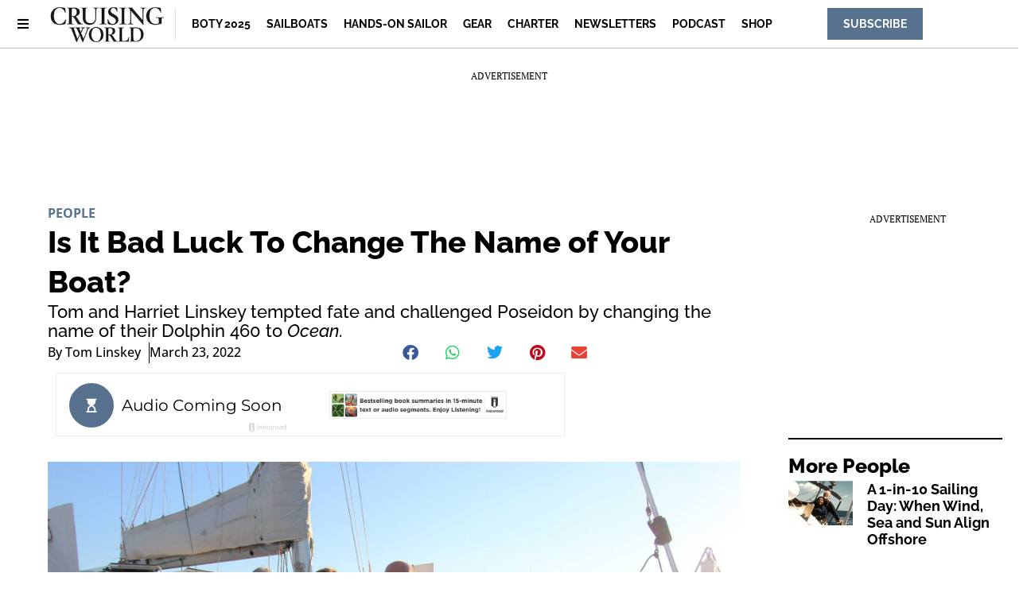

--- FILE ---
content_type: text/html; charset=UTF-8
request_url: https://www.cruisingworld.com/people/is-it-bad-luck-to-change-the-name-of-your-boat/
body_size: 23699
content:
<!doctype html>
<html lang="en-US" prefix="og: https://ogp.me/ns#">
<head>
	<meta charset="UTF-8">
	<meta name="viewport" content="width=device-width, initial-scale=1">
	<link rel="profile" href="https://gmpg.org/xfn/11">
	
<script async src="https://securepubads.g.doubleclick.net/tag/js/gpt.js"></script>
<script>
	!function (a9, a, p, s, t, A, g) {
		if (a[a9]) return;

		function q(c, r) {
			a[a9]._Q.push([ c, r ])
		}

		a[a9] = {
			init: function () {
				q("i", arguments)
			}, fetchBids: function () {
				q("f", arguments)
			}, setDisplayBids: function () {
			}, targetingKeys: function () {
				return []
			}, _Q: []
		};
		A = p.createElement(s);
		A.async = !0;
		A.src = t;
		g = p.getElementsByTagName(s)[0];
		g.parentNode.insertBefore(A, g)
	}("apstag", window, document, "script", "//c.amazon-adsystem.com/aax2/apstag.js");

	var privacyCookie = '1YNY';
	if (typeof usPrivacyCookie !== "undefined" && usPrivacyCookie.get() !== null) {
		privacyCookie = usPrivacyCookie.get();
	}

	apstag.init({
		pubID: '3214',
		adServer: 'googletag',
		simplerGPT: true,
		params: {
			us_privacy: privacyCookie
		}
	});

	window.googletag = window.googletag || {cmd: []};
	googletag.cmd.push(function () {
		headerSlots = [];

				// -- top ad
		var topMapping = googletag.sizeMapping()
			.addSize([ 970, 0 ], [ [ 728, 90 ], [ 970, 250 ] ])
			.addSize([ 728, 0 ], [ [ 728, 90 ] ])
			.addSize([ 0, 0 ], [ 320, 50 ])
			.build();

		var topAdSlot = googletag
			.defineSlot(
				'/22595167374/cruisingworld',
				[ [ 728, 90 ], [ 970, 250 ] ],
				'gpt-passback'
			)
			.setTargeting('pos', 'top')
			.addService(googletag.pubads())
			.defineSizeMapping(topMapping);

		headerSlots.push(topAdSlot);
		
		
				// -- right rail 1
		var rightRailMapping = googletag.sizeMapping()
			.addSize([ 1025, 0 ], [ [ 300, 250 ], [ 300, 600 ] ])
			.addSize([ 0, 0 ], [])
			.build();

		var rightRail1 = googletag
			.defineSlot(
				'/22595167374/cruisingworld',
				[ [ 300, 250 ], [ 300, 600 ] ],
				'gpt-passback-right1')
			.setTargeting('pos', 'rightrail1')
			.addService(googletag.pubads())
			.defineSizeMapping(rightRailMapping);

		headerSlots.push(rightRail1);
		
		var outOfPageSlot = googletag
			.defineOutOfPageSlot('/22595167374/cruisingworld', 'out-of-page-ad')
			.addService(googletag.pubads());

		headerSlots.push(outOfPageSlot);

		var queryString = window.location.search;
		var urlParams = new URLSearchParams(queryString);

		var pubAdsService = googletag.pubads()
			.setTargeting('category', ["People"])
		.setTargeting('nid', '48320')
			.setTargeting('kw', ["catamaran","people","print 2022 march"])
			.setTargeting('sponsored', "false");

		function bonnierAddUtm(pubAdsService, param) {
			var paramValue = urlParams.get(param);
			if (paramValue) {
				pubAdsService.setTargeting(param, paramValue);
			}
		}

		bonnierAddUtm(pubAdsService, 'utm_campaign');
		bonnierAddUtm(pubAdsService, 'utm_medium');
		bonnierAddUtm(pubAdsService, 'utm_content');
		bonnierAddUtm(pubAdsService, 'utm_source');

		googletag.pubads().disableInitialLoad();
		googletag.pubads().enableSingleRequest();
		googletag.pubads().setCentering(true);
		googletag.enableServices();

		googletag.cmd.push(function () {
			var REFRESH_KEY = 'Refresh';
			var REFRESH_VALUE = 'True';
			var SECONDS_TO_WAIT_AFTER_VIEWABILITY = 30;

			googletag.pubads().addEventListener('impressionViewable', function (event) {
				var slot = event.slot;

				if (slot.getSlotElementId() != 'out-of-page-ad') {

					setTimeout(function () {
						slot.setTargeting(REFRESH_KEY, REFRESH_VALUE);

						// Below we're doing fetchBids as recommend by Amazon's docs:
						// https://ams.amazon.com/webpublisher/uam/docs/web-integration-documentation/best-practices.html
						apstag.fetchBids(
							{slots: [ slot ], timeout: 2000},
							function (bids) {
								apstag.setDisplayBids();
								googletag.pubads().refresh([ slot ]);
							}
						);
					}, SECONDS_TO_WAIT_AFTER_VIEWABILITY * 1000);
				}
			});

		});

		apstag.fetchBids(
			{slots: headerSlots, timeout: 2000},
			function (bids) {
				apstag.setDisplayBids();
				googletag.pubads().refresh(headerSlots);
			}
		);
	});

	googletag.cmd.push(function () {
		renderLazyAds(); // Initial check in case an ad is in the view port.

		function debounce(method, delay) {
			clearTimeout(method._tId);
			method._tId = setTimeout(function () {
				method();
			}, delay);
		}

		window.addEventListener('scroll', function (e) {
			debounce(renderLazyAds, 50);
		}, false);
	})

	lazyAds = [];
	var checkingLazyAds = false;

	function renderLazyAds() {
		if (checkingLazyAds) {
			return;
		}

		checkingLazyAds = true;

		var i = lazyAds.length;
		while (i--) {
			var currentScroll = document.scrollingElement.scrollTop;
			var element = document.getElementById(lazyAds[i].id);

			if ((currentScroll > element.getBoundingClientRect().top - 800)) {
				lazyAds[i].callback();
				lazyAds.splice(i, 1);
			}
		}

		checkingLazyAds = false;
	}
</script>

<!-- Search Engine Optimization by Rank Math - https://rankmath.com/ -->
<title>Is It Bad Luck To Change The Name of Your Boat?</title>
<meta name="description" content="Tom and Harriet Linskey tempted fate and challenged Poseidon by changing the name of their Dolphin 460 to Ocean."/>
<meta name="robots" content="follow, index, max-snippet:-1, max-video-preview:-1, max-image-preview:large"/>
<link rel="canonical" href="https://www.cruisingworld.com/people/is-it-bad-luck-to-change-the-name-of-your-boat/" />
<meta property="og:locale" content="en_US" />
<meta property="og:type" content="article" />
<meta property="og:title" content="Is It Bad Luck To Change The Name of Your Boat?" />
<meta property="og:description" content="Tom and Harriet Linskey tempted fate and challenged Poseidon by changing the name of their Dolphin 460 to Ocean." />
<meta property="og:url" content="https://www.cruisingworld.com/people/is-it-bad-luck-to-change-the-name-of-your-boat/" />
<meta property="og:site_name" content="Cruising World" />
<meta property="article:publisher" content="https://www.facebook.com/cruisingworld/" />
<meta property="article:tag" content="catamaran" />
<meta property="article:tag" content="people" />
<meta property="article:tag" content="print 2022 march" />
<meta property="article:section" content="People" />
<meta property="og:updated_time" content="2023-05-06T18:18:32-04:00" />
<meta property="og:image" content="https://www.cruisingworld.com/wp-content/uploads/2022/03/OnBow-of-Ocean.jpg" />
<meta property="og:image:secure_url" content="https://www.cruisingworld.com/wp-content/uploads/2022/03/OnBow-of-Ocean.jpg" />
<meta property="og:image:width" content="2000" />
<meta property="og:image:height" content="1500" />
<meta property="og:image:alt" content="Dolphin 460" />
<meta property="og:image:type" content="image/jpeg" />
<meta property="article:published_time" content="2022-03-23T13:25:11-04:00" />
<meta property="article:modified_time" content="2023-05-06T18:18:32-04:00" />
<meta name="twitter:card" content="summary_large_image" />
<meta name="twitter:title" content="Is It Bad Luck To Change The Name of Your Boat?" />
<meta name="twitter:description" content="Tom and Harriet Linskey tempted fate and challenged Poseidon by changing the name of their Dolphin 460 to Ocean." />
<meta name="twitter:site" content="@cruisingworld" />
<meta name="twitter:creator" content="@cruisingworld" />
<meta name="twitter:image" content="https://www.cruisingworld.com/wp-content/uploads/2022/03/OnBow-of-Ocean.jpg" />
<meta name="twitter:label1" content="Written by" />
<meta name="twitter:data1" content="Tom Linskey" />
<meta name="twitter:label2" content="Time to read" />
<meta name="twitter:data2" content="2 minutes" />
<script type="application/ld+json" class="rank-math-schema">{"@context":"https://schema.org","@graph":[{"@type":"Organization","@id":"https://www.cruisingworld.com/#organization","name":"Cruising World","sameAs":["https://www.facebook.com/cruisingworld/","https://twitter.com/cruisingworld","https://www.youtube.com/cruisingworldmag","https://www.instagram.com/cruisingworldmag/","https://www.pinterest.com/cruisingworld/"],"logo":{"@type":"ImageObject","@id":"https://www.cruisingworld.com/#logo","url":"https://www.cruisingworld.com-content/uploads/2022/02/100-cruisingworld-logo-2022.jpg","contentUrl":"https://www.cruisingworld.com-content/uploads/2022/02/100-cruisingworld-logo-2022.jpg","caption":"Cruising World","inLanguage":"en-US","width":"234","height":"77"}},{"@type":"WebSite","@id":"https://www.cruisingworld.com/#website","url":"https://www.cruisingworld.com","name":"Cruising World","alternateName":"Cruising World Magazine","publisher":{"@id":"https://www.cruisingworld.com/#organization"},"inLanguage":"en-US"},{"@type":"ImageObject","@id":"https://www.cruisingworld.com/wp-content/uploads/2022/03/OnBow-of-Ocean.jpg","url":"https://www.cruisingworld.com/wp-content/uploads/2022/03/OnBow-of-Ocean.jpg","width":"2000","height":"1500","caption":"Dolphin 460","inLanguage":"en-US"},{"@type":"BreadcrumbList","@id":"https://www.cruisingworld.com/people/is-it-bad-luck-to-change-the-name-of-your-boat/#breadcrumb","itemListElement":[{"@type":"ListItem","position":"1","item":{"@id":"https://www.cruisingworld.com","name":"Home"}},{"@type":"ListItem","position":"2","item":{"@id":"https://www.cruisingworld.com/category/people/","name":"People"}},{"@type":"ListItem","position":"3","item":{"@id":"https://www.cruisingworld.com/people/is-it-bad-luck-to-change-the-name-of-your-boat/","name":"Is It Bad Luck To Change The Name of Your Boat?"}}]},{"@type":"WebPage","@id":"https://www.cruisingworld.com/people/is-it-bad-luck-to-change-the-name-of-your-boat/#webpage","url":"https://www.cruisingworld.com/people/is-it-bad-luck-to-change-the-name-of-your-boat/","name":"Is It Bad Luck To Change The Name of Your Boat?","datePublished":"2022-03-23T13:25:11-04:00","dateModified":"2023-05-06T18:18:32-04:00","isPartOf":{"@id":"https://www.cruisingworld.com/#website"},"primaryImageOfPage":{"@id":"https://www.cruisingworld.com/wp-content/uploads/2022/03/OnBow-of-Ocean.jpg"},"inLanguage":"en-US","breadcrumb":{"@id":"https://www.cruisingworld.com/people/is-it-bad-luck-to-change-the-name-of-your-boat/#breadcrumb"}},{"@type":"Person","@id":"https://www.cruisingworld.com/people/is-it-bad-luck-to-change-the-name-of-your-boat/#author","name":"Tom Linskey","image":{"@type":"ImageObject","@id":"https://secure.gravatar.com/avatar/8b4d1594eceb66f2437e4627e636dc0c26587734b301fdcdcf5f0d970d998ade?s=96&amp;d=mm&amp;r=g","url":"https://secure.gravatar.com/avatar/8b4d1594eceb66f2437e4627e636dc0c26587734b301fdcdcf5f0d970d998ade?s=96&amp;d=mm&amp;r=g","caption":"Tom Linskey","inLanguage":"en-US"},"worksFor":{"@id":"https://www.cruisingworld.com/#organization"}},{"@type":"Article","headline":"Is It Bad Luck To Change The Name of Your Boat?","datePublished":"2022-03-23T13:25:11-04:00","dateModified":"2023-05-06T18:18:32-04:00","articleSection":"People","author":{"@id":"https://www.cruisingworld.com/people/is-it-bad-luck-to-change-the-name-of-your-boat/#author","name":"Tom Linskey"},"publisher":{"@id":"https://www.cruisingworld.com/#organization"},"description":"Tom and Harriet Linskey tempted fate and challenged Poseidon by changing the name of their Dolphin 460 to Ocean.","name":"Is It Bad Luck To Change The Name of Your Boat?","@id":"https://www.cruisingworld.com/people/is-it-bad-luck-to-change-the-name-of-your-boat/#richSnippet","isPartOf":{"@id":"https://www.cruisingworld.com/people/is-it-bad-luck-to-change-the-name-of-your-boat/#webpage"},"image":{"@id":"https://www.cruisingworld.com/wp-content/uploads/2022/03/OnBow-of-Ocean.jpg"},"inLanguage":"en-US","mainEntityOfPage":{"@id":"https://www.cruisingworld.com/people/is-it-bad-luck-to-change-the-name-of-your-boat/#webpage"}}]}</script>
<!-- /Rank Math WordPress SEO plugin -->

<link rel="alternate" type="application/rss+xml" title="Cruising World &raquo; Feed" href="https://www.cruisingworld.com/feed/" />
<link rel="alternate" type="application/rss+xml" title="Cruising World &raquo; Comments Feed" href="https://www.cruisingworld.com/comments/feed/" />
<link rel="alternate" title="oEmbed (JSON)" type="application/json+oembed" href="https://www.cruisingworld.com/wp-json/oembed/1.0/embed?url=https%3A%2F%2Fwww.cruisingworld.com%2Fpeople%2Fis-it-bad-luck-to-change-the-name-of-your-boat%2F" />
<link rel="alternate" title="oEmbed (XML)" type="text/xml+oembed" href="https://www.cruisingworld.com/wp-json/oembed/1.0/embed?url=https%3A%2F%2Fwww.cruisingworld.com%2Fpeople%2Fis-it-bad-luck-to-change-the-name-of-your-boat%2F&#038;format=xml" />
<style id='wp-img-auto-sizes-contain-inline-css'>
img:is([sizes=auto i],[sizes^="auto," i]){contain-intrinsic-size:3000px 1500px}
/*# sourceURL=wp-img-auto-sizes-contain-inline-css */
</style>
<style id='wp-emoji-styles-inline-css'>

	img.wp-smiley, img.emoji {
		display: inline !important;
		border: none !important;
		box-shadow: none !important;
		height: 1em !important;
		width: 1em !important;
		margin: 0 0.07em !important;
		vertical-align: -0.1em !important;
		background: none !important;
		padding: 0 !important;
	}
/*# sourceURL=wp-emoji-styles-inline-css */
</style>
<link rel='stylesheet' id='wp-block-library-css' href='https://www.cruisingworld.com/wp-includes/css/dist/block-library/style.min.css?ver=6.9' media='all' />
<style id='classic-theme-styles-inline-css'>
/*! This file is auto-generated */
.wp-block-button__link{color:#fff;background-color:#32373c;border-radius:9999px;box-shadow:none;text-decoration:none;padding:calc(.667em + 2px) calc(1.333em + 2px);font-size:1.125em}.wp-block-file__button{background:#32373c;color:#fff;text-decoration:none}
/*# sourceURL=/wp-includes/css/classic-themes.min.css */
</style>
<style id='global-styles-inline-css'>
:root{--wp--preset--aspect-ratio--square: 1;--wp--preset--aspect-ratio--4-3: 4/3;--wp--preset--aspect-ratio--3-4: 3/4;--wp--preset--aspect-ratio--3-2: 3/2;--wp--preset--aspect-ratio--2-3: 2/3;--wp--preset--aspect-ratio--16-9: 16/9;--wp--preset--aspect-ratio--9-16: 9/16;--wp--preset--color--black: #000000;--wp--preset--color--cyan-bluish-gray: #abb8c3;--wp--preset--color--white: #ffffff;--wp--preset--color--pale-pink: #f78da7;--wp--preset--color--vivid-red: #cf2e2e;--wp--preset--color--luminous-vivid-orange: #ff6900;--wp--preset--color--luminous-vivid-amber: #fcb900;--wp--preset--color--light-green-cyan: #7bdcb5;--wp--preset--color--vivid-green-cyan: #00d084;--wp--preset--color--pale-cyan-blue: #8ed1fc;--wp--preset--color--vivid-cyan-blue: #0693e3;--wp--preset--color--vivid-purple: #9b51e0;--wp--preset--gradient--vivid-cyan-blue-to-vivid-purple: linear-gradient(135deg,rgb(6,147,227) 0%,rgb(155,81,224) 100%);--wp--preset--gradient--light-green-cyan-to-vivid-green-cyan: linear-gradient(135deg,rgb(122,220,180) 0%,rgb(0,208,130) 100%);--wp--preset--gradient--luminous-vivid-amber-to-luminous-vivid-orange: linear-gradient(135deg,rgb(252,185,0) 0%,rgb(255,105,0) 100%);--wp--preset--gradient--luminous-vivid-orange-to-vivid-red: linear-gradient(135deg,rgb(255,105,0) 0%,rgb(207,46,46) 100%);--wp--preset--gradient--very-light-gray-to-cyan-bluish-gray: linear-gradient(135deg,rgb(238,238,238) 0%,rgb(169,184,195) 100%);--wp--preset--gradient--cool-to-warm-spectrum: linear-gradient(135deg,rgb(74,234,220) 0%,rgb(151,120,209) 20%,rgb(207,42,186) 40%,rgb(238,44,130) 60%,rgb(251,105,98) 80%,rgb(254,248,76) 100%);--wp--preset--gradient--blush-light-purple: linear-gradient(135deg,rgb(255,206,236) 0%,rgb(152,150,240) 100%);--wp--preset--gradient--blush-bordeaux: linear-gradient(135deg,rgb(254,205,165) 0%,rgb(254,45,45) 50%,rgb(107,0,62) 100%);--wp--preset--gradient--luminous-dusk: linear-gradient(135deg,rgb(255,203,112) 0%,rgb(199,81,192) 50%,rgb(65,88,208) 100%);--wp--preset--gradient--pale-ocean: linear-gradient(135deg,rgb(255,245,203) 0%,rgb(182,227,212) 50%,rgb(51,167,181) 100%);--wp--preset--gradient--electric-grass: linear-gradient(135deg,rgb(202,248,128) 0%,rgb(113,206,126) 100%);--wp--preset--gradient--midnight: linear-gradient(135deg,rgb(2,3,129) 0%,rgb(40,116,252) 100%);--wp--preset--font-size--small: 13px;--wp--preset--font-size--medium: 20px;--wp--preset--font-size--large: 36px;--wp--preset--font-size--x-large: 42px;--wp--preset--spacing--20: 0.44rem;--wp--preset--spacing--30: 0.67rem;--wp--preset--spacing--40: 1rem;--wp--preset--spacing--50: 1.5rem;--wp--preset--spacing--60: 2.25rem;--wp--preset--spacing--70: 3.38rem;--wp--preset--spacing--80: 5.06rem;--wp--preset--shadow--natural: 6px 6px 9px rgba(0, 0, 0, 0.2);--wp--preset--shadow--deep: 12px 12px 50px rgba(0, 0, 0, 0.4);--wp--preset--shadow--sharp: 6px 6px 0px rgba(0, 0, 0, 0.2);--wp--preset--shadow--outlined: 6px 6px 0px -3px rgb(255, 255, 255), 6px 6px rgb(0, 0, 0);--wp--preset--shadow--crisp: 6px 6px 0px rgb(0, 0, 0);}:where(.is-layout-flex){gap: 0.5em;}:where(.is-layout-grid){gap: 0.5em;}body .is-layout-flex{display: flex;}.is-layout-flex{flex-wrap: wrap;align-items: center;}.is-layout-flex > :is(*, div){margin: 0;}body .is-layout-grid{display: grid;}.is-layout-grid > :is(*, div){margin: 0;}:where(.wp-block-columns.is-layout-flex){gap: 2em;}:where(.wp-block-columns.is-layout-grid){gap: 2em;}:where(.wp-block-post-template.is-layout-flex){gap: 1.25em;}:where(.wp-block-post-template.is-layout-grid){gap: 1.25em;}.has-black-color{color: var(--wp--preset--color--black) !important;}.has-cyan-bluish-gray-color{color: var(--wp--preset--color--cyan-bluish-gray) !important;}.has-white-color{color: var(--wp--preset--color--white) !important;}.has-pale-pink-color{color: var(--wp--preset--color--pale-pink) !important;}.has-vivid-red-color{color: var(--wp--preset--color--vivid-red) !important;}.has-luminous-vivid-orange-color{color: var(--wp--preset--color--luminous-vivid-orange) !important;}.has-luminous-vivid-amber-color{color: var(--wp--preset--color--luminous-vivid-amber) !important;}.has-light-green-cyan-color{color: var(--wp--preset--color--light-green-cyan) !important;}.has-vivid-green-cyan-color{color: var(--wp--preset--color--vivid-green-cyan) !important;}.has-pale-cyan-blue-color{color: var(--wp--preset--color--pale-cyan-blue) !important;}.has-vivid-cyan-blue-color{color: var(--wp--preset--color--vivid-cyan-blue) !important;}.has-vivid-purple-color{color: var(--wp--preset--color--vivid-purple) !important;}.has-black-background-color{background-color: var(--wp--preset--color--black) !important;}.has-cyan-bluish-gray-background-color{background-color: var(--wp--preset--color--cyan-bluish-gray) !important;}.has-white-background-color{background-color: var(--wp--preset--color--white) !important;}.has-pale-pink-background-color{background-color: var(--wp--preset--color--pale-pink) !important;}.has-vivid-red-background-color{background-color: var(--wp--preset--color--vivid-red) !important;}.has-luminous-vivid-orange-background-color{background-color: var(--wp--preset--color--luminous-vivid-orange) !important;}.has-luminous-vivid-amber-background-color{background-color: var(--wp--preset--color--luminous-vivid-amber) !important;}.has-light-green-cyan-background-color{background-color: var(--wp--preset--color--light-green-cyan) !important;}.has-vivid-green-cyan-background-color{background-color: var(--wp--preset--color--vivid-green-cyan) !important;}.has-pale-cyan-blue-background-color{background-color: var(--wp--preset--color--pale-cyan-blue) !important;}.has-vivid-cyan-blue-background-color{background-color: var(--wp--preset--color--vivid-cyan-blue) !important;}.has-vivid-purple-background-color{background-color: var(--wp--preset--color--vivid-purple) !important;}.has-black-border-color{border-color: var(--wp--preset--color--black) !important;}.has-cyan-bluish-gray-border-color{border-color: var(--wp--preset--color--cyan-bluish-gray) !important;}.has-white-border-color{border-color: var(--wp--preset--color--white) !important;}.has-pale-pink-border-color{border-color: var(--wp--preset--color--pale-pink) !important;}.has-vivid-red-border-color{border-color: var(--wp--preset--color--vivid-red) !important;}.has-luminous-vivid-orange-border-color{border-color: var(--wp--preset--color--luminous-vivid-orange) !important;}.has-luminous-vivid-amber-border-color{border-color: var(--wp--preset--color--luminous-vivid-amber) !important;}.has-light-green-cyan-border-color{border-color: var(--wp--preset--color--light-green-cyan) !important;}.has-vivid-green-cyan-border-color{border-color: var(--wp--preset--color--vivid-green-cyan) !important;}.has-pale-cyan-blue-border-color{border-color: var(--wp--preset--color--pale-cyan-blue) !important;}.has-vivid-cyan-blue-border-color{border-color: var(--wp--preset--color--vivid-cyan-blue) !important;}.has-vivid-purple-border-color{border-color: var(--wp--preset--color--vivid-purple) !important;}.has-vivid-cyan-blue-to-vivid-purple-gradient-background{background: var(--wp--preset--gradient--vivid-cyan-blue-to-vivid-purple) !important;}.has-light-green-cyan-to-vivid-green-cyan-gradient-background{background: var(--wp--preset--gradient--light-green-cyan-to-vivid-green-cyan) !important;}.has-luminous-vivid-amber-to-luminous-vivid-orange-gradient-background{background: var(--wp--preset--gradient--luminous-vivid-amber-to-luminous-vivid-orange) !important;}.has-luminous-vivid-orange-to-vivid-red-gradient-background{background: var(--wp--preset--gradient--luminous-vivid-orange-to-vivid-red) !important;}.has-very-light-gray-to-cyan-bluish-gray-gradient-background{background: var(--wp--preset--gradient--very-light-gray-to-cyan-bluish-gray) !important;}.has-cool-to-warm-spectrum-gradient-background{background: var(--wp--preset--gradient--cool-to-warm-spectrum) !important;}.has-blush-light-purple-gradient-background{background: var(--wp--preset--gradient--blush-light-purple) !important;}.has-blush-bordeaux-gradient-background{background: var(--wp--preset--gradient--blush-bordeaux) !important;}.has-luminous-dusk-gradient-background{background: var(--wp--preset--gradient--luminous-dusk) !important;}.has-pale-ocean-gradient-background{background: var(--wp--preset--gradient--pale-ocean) !important;}.has-electric-grass-gradient-background{background: var(--wp--preset--gradient--electric-grass) !important;}.has-midnight-gradient-background{background: var(--wp--preset--gradient--midnight) !important;}.has-small-font-size{font-size: var(--wp--preset--font-size--small) !important;}.has-medium-font-size{font-size: var(--wp--preset--font-size--medium) !important;}.has-large-font-size{font-size: var(--wp--preset--font-size--large) !important;}.has-x-large-font-size{font-size: var(--wp--preset--font-size--x-large) !important;}
:where(.wp-block-post-template.is-layout-flex){gap: 1.25em;}:where(.wp-block-post-template.is-layout-grid){gap: 1.25em;}
:where(.wp-block-term-template.is-layout-flex){gap: 1.25em;}:where(.wp-block-term-template.is-layout-grid){gap: 1.25em;}
:where(.wp-block-columns.is-layout-flex){gap: 2em;}:where(.wp-block-columns.is-layout-grid){gap: 2em;}
:root :where(.wp-block-pullquote){font-size: 1.5em;line-height: 1.6;}
/*# sourceURL=global-styles-inline-css */
</style>
<link rel='stylesheet' id='bonnier-ads-style-css' href='https://www.cruisingworld.com/wp-content/plugins/bonnier-ads/css/base.css?ver=1.0.12' media='all' />
<link rel='stylesheet' id='hello-elementor-css' href='https://www.cruisingworld.com/wp-content/themes/hello-elementor/style.min.css?ver=3.0.1' media='all' />
<link rel='stylesheet' id='hello-elementor-theme-style-css' href='https://www.cruisingworld.com/wp-content/themes/hello-elementor/theme.min.css?ver=3.0.1' media='all' />
<link rel='stylesheet' id='hello-elementor-header-footer-css' href='https://www.cruisingworld.com/wp-content/themes/hello-elementor/header-footer.min.css?ver=3.0.1' media='all' />
<link rel='stylesheet' id='elementor-frontend-css' href='https://www.cruisingworld.com/wp-content/plugins/elementor/assets/css/frontend.min.css?ver=3.34.1' media='all' />
<link rel='stylesheet' id='widget-image-css' href='https://www.cruisingworld.com/wp-content/plugins/elementor/assets/css/widget-image.min.css?ver=3.34.1' media='all' />
<link rel='stylesheet' id='widget-nav-menu-css' href='https://www.cruisingworld.com/wp-content/plugins/elementor-pro/assets/css/widget-nav-menu.min.css?ver=3.29.2' media='all' />
<link rel='stylesheet' id='e-sticky-css' href='https://www.cruisingworld.com/wp-content/plugins/elementor-pro/assets/css/modules/sticky.min.css?ver=3.29.2' media='all' />
<link rel='stylesheet' id='widget-heading-css' href='https://www.cruisingworld.com/wp-content/plugins/elementor/assets/css/widget-heading.min.css?ver=3.34.1' media='all' />
<link rel='stylesheet' id='swiper-css' href='https://www.cruisingworld.com/wp-content/plugins/elementor/assets/lib/swiper/v8/css/swiper.min.css?ver=8.4.5' media='all' />
<link rel='stylesheet' id='e-swiper-css' href='https://www.cruisingworld.com/wp-content/plugins/elementor/assets/css/conditionals/e-swiper.min.css?ver=3.34.1' media='all' />
<link rel='stylesheet' id='widget-post-info-css' href='https://www.cruisingworld.com/wp-content/plugins/elementor-pro/assets/css/widget-post-info.min.css?ver=3.29.2' media='all' />
<link rel='stylesheet' id='widget-icon-list-css' href='https://www.cruisingworld.com/wp-content/plugins/elementor/assets/css/widget-icon-list.min.css?ver=3.34.1' media='all' />
<link rel='stylesheet' id='elementor-icons-shared-0-css' href='https://www.cruisingworld.com/wp-content/plugins/elementor/assets/lib/font-awesome/css/fontawesome.min.css?ver=5.15.3' media='all' />
<link rel='stylesheet' id='elementor-icons-fa-regular-css' href='https://www.cruisingworld.com/wp-content/plugins/elementor/assets/lib/font-awesome/css/regular.min.css?ver=5.15.3' media='all' />
<link rel='stylesheet' id='elementor-icons-fa-solid-css' href='https://www.cruisingworld.com/wp-content/plugins/elementor/assets/lib/font-awesome/css/solid.min.css?ver=5.15.3' media='all' />
<link rel='stylesheet' id='widget-share-buttons-css' href='https://www.cruisingworld.com/wp-content/plugins/elementor-pro/assets/css/widget-share-buttons.min.css?ver=3.29.2' media='all' />
<link rel='stylesheet' id='e-apple-webkit-css' href='https://www.cruisingworld.com/wp-content/plugins/elementor/assets/css/conditionals/apple-webkit.min.css?ver=3.34.1' media='all' />
<link rel='stylesheet' id='elementor-icons-fa-brands-css' href='https://www.cruisingworld.com/wp-content/plugins/elementor/assets/lib/font-awesome/css/brands.min.css?ver=5.15.3' media='all' />
<link rel='stylesheet' id='widget-divider-css' href='https://www.cruisingworld.com/wp-content/plugins/elementor/assets/css/widget-divider.min.css?ver=3.34.1' media='all' />
<link rel='stylesheet' id='widget-posts-css' href='https://www.cruisingworld.com/wp-content/plugins/elementor-pro/assets/css/widget-posts.min.css?ver=3.29.2' media='all' />
<link rel='stylesheet' id='elementor-icons-css' href='https://www.cruisingworld.com/wp-content/plugins/elementor/assets/lib/eicons/css/elementor-icons.min.css?ver=5.45.0' media='all' />
<link rel='stylesheet' id='elementor-post-50880-css' href='https://www.cruisingworld.com/wp-content/uploads/elementor/css/post-50880.css?ver=1768403849' media='all' />
<link rel='stylesheet' id='elementor-post-48572-css' href='https://www.cruisingworld.com/wp-content/uploads/elementor/css/post-48572.css?ver=1768403849' media='all' />
<link rel='stylesheet' id='elementor-post-50889-css' href='https://www.cruisingworld.com/wp-content/uploads/elementor/css/post-50889.css?ver=1768403849' media='all' />
<link rel='stylesheet' id='elementor-post-60266-css' href='https://www.cruisingworld.com/wp-content/uploads/elementor/css/post-60266.css?ver=1768403849' media='all' />
<link rel='stylesheet' id='chld_thm_cfg_child-css' href='https://www.cruisingworld.com/wp-content/themes/hydra-child/style.css?ver=6.9' media='all' />
<link rel='stylesheet' id='eael-general-css' href='https://www.cruisingworld.com/wp-content/plugins/essential-addons-for-elementor-lite/assets/front-end/css/view/general.min.css?ver=6.5.7' media='all' />
<link rel='stylesheet' id='elementor-gf-local-raleway-css' href='https://www.cruisingworld.com/wp-content/uploads/elementor/google-fonts/css/raleway.css?ver=1750791338' media='all' />
<link rel='stylesheet' id='elementor-gf-local-opensans-css' href='https://www.cruisingworld.com/wp-content/uploads/elementor/google-fonts/css/opensans.css?ver=1750791369' media='all' />
<link rel='stylesheet' id='elementor-gf-local-ptserif-css' href='https://www.cruisingworld.com/wp-content/uploads/elementor/google-fonts/css/ptserif.css?ver=1750791380' media='all' />
<link rel='stylesheet' id='elementor-gf-local-roboto-css' href='https://www.cruisingworld.com/wp-content/uploads/elementor/google-fonts/css/roboto.css?ver=1750791435' media='all' />
<script src="https://www.cruisingworld.com/wp-includes/js/jquery/jquery.min.js?ver=3.7.1" id="jquery-core-js"></script>
<script src="https://www.cruisingworld.com/wp-includes/js/jquery/jquery-migrate.min.js?ver=3.4.1" id="jquery-migrate-js"></script>
<link rel="https://api.w.org/" href="https://www.cruisingworld.com/wp-json/" /><link rel="alternate" title="JSON" type="application/json" href="https://www.cruisingworld.com/wp-json/wp/v2/posts/48320" /><link rel="EditURI" type="application/rsd+xml" title="RSD" href="https://www.cruisingworld.com/xmlrpc.php?rsd" />
<link rel='shortlink' href='https://www.cruisingworld.com/?p=48320' />
<script>
        (function() {
            document.addEventListener('DOMContentLoaded', function() {
                document.querySelector('[data-cky-consent-trigger]').addEventListener('click', function(e) {
                    e.preventDefault();
                    if (typeof revisitCkyConsent === 'function') {
                        revisitCkyConsent();
                    }
                });
            });
        })();
    </script>  <script>
    window.dataLayer = window.dataLayer || [];
    window.dataLayer.push({'author': 'Tom Linskey'});
    window.dataLayer.push({'categories': 'People'});
    window.dataLayer.push({'tags': 'catamaran,people,print 2022 march'});
    console.log(window.dataLayer);
  </script><meta name="generator" content="Elementor 3.34.1; features: additional_custom_breakpoints; settings: css_print_method-external, google_font-enabled, font_display-auto">
<!-- Google Tag Manager (Firecrown Version) -->
<script>(function(w,d,s,l,i){w[l]=w[l]||[];w[l].push({'gtm.start':
new Date().getTime(),event:'gtm.js'});var f=d.getElementsByTagName(s)[0],
j=d.createElement(s),dl=l!='dataLayer'?'&l='+l:'';j.async=true;j.src=
'https://www.googletagmanager.com/gtm.js?id='+i+dl;f.parentNode.insertBefore(j,f);
})(window,document,'script','dataLayer','GTM-5QJ7MDDW');</script>
<!-- End Google Tag Manager (Firecrown Version) -->
<!--Google Tag Manager -->
<script>(function(w,d,s,l,i){w[l]=w[l]||[];w[l].push({'gtm.start':
new Date().getTime(),event:'gtm.js'});var f=d.getElementsByTagName(s)[0],
j=d.createElement(s),dl=l!=='dataLayer'?'&l='+l:'';j.async=true;j.src=
'https://www.googletagmanager.com/gtm.js?id='+i+dl;f.parentNode.insertBefore(j,f);
})(window,document,'script','dataLayer','GTM-KMR2Q4');</script>
<!--End Google Tag Manager -->
<script>
jQuery(document).ready(function( $ ) {
	$('#anchor-close').click(function(){
		$('#anchor-ad').remove();
	});
});
</script>
                <style type="text/css">
                    body[class^="guest-author"] a[href=''] {
                        pointer-events: none;
                        color: inherit;
                        text-decoration: inherit;
                    }
                </style>
			<style>
				.e-con.e-parent:nth-of-type(n+4):not(.e-lazyloaded):not(.e-no-lazyload),
				.e-con.e-parent:nth-of-type(n+4):not(.e-lazyloaded):not(.e-no-lazyload) * {
					background-image: none !important;
				}
				@media screen and (max-height: 1024px) {
					.e-con.e-parent:nth-of-type(n+3):not(.e-lazyloaded):not(.e-no-lazyload),
					.e-con.e-parent:nth-of-type(n+3):not(.e-lazyloaded):not(.e-no-lazyload) * {
						background-image: none !important;
					}
				}
				@media screen and (max-height: 640px) {
					.e-con.e-parent:nth-of-type(n+2):not(.e-lazyloaded):not(.e-no-lazyload),
					.e-con.e-parent:nth-of-type(n+2):not(.e-lazyloaded):not(.e-no-lazyload) * {
						background-image: none !important;
					}
				}
			</style>
						<script>
				jQuery(window).on('elementor/frontend/init', function () { //wait for elementor to load
					elementorFrontend.on('components:init', function () { //wait for elementor pro to load
						setTimeout(() => {
							elementorProFrontend.modules.popup.showPopup({id: 0 });
						}, 500); // Delay half a second. Elementor document doesn't fully load sometimes.
					});
				});
			</script>
			<link rel="icon" href="https://www.cruisingworld.com/wp-content/uploads/2021/09/favicon-crw-1.png" sizes="32x32" />
<link rel="icon" href="https://www.cruisingworld.com/wp-content/uploads/2021/09/favicon-crw-1.png" sizes="192x192" />
<link rel="apple-touch-icon" href="https://www.cruisingworld.com/wp-content/uploads/2021/09/favicon-crw-1.png" />
<meta name="msapplication-TileImage" content="https://www.cruisingworld.com/wp-content/uploads/2021/09/favicon-crw-1.png" />
		<style id="wp-custom-css">
			div#floating-tv-bar {
		display:none;
    width:300px;
    position:fixed;
    bottom:25px;
    right:25px;
    z-index:99999;
}
div#floating-tv-bar div#close-tv {
    position:relative;
    display:block;
}
div#floating-tv-bar div#close-tv div#close-icon{
	  position:absolute;
    top:0;
    right:0;
    z-index:999999;
    background:#000;
    padding:5px 10px;
    cursor:pointer;
}
div#floating-tv-bar div#close-tv i{
    color:#FFF;
    font-size:14px;
    font-weight:800;
}


/*Change color of Giveaway menu item*/
.menu-item-54509 a.elementor-item {
	color: red !important;}		</style>
		</head>
<body class="wp-singular post-template-default single single-post postid-48320 single-format-standard wp-custom-logo wp-theme-hello-elementor wp-child-theme-hydra-child guest-author-2.6 elementor-default elementor-kit-50880 elementor-page-60266">

<div id="out-of-page-ad" style="width: 0; height: 0;">
  <script>
    googletag.cmd.push(function() {
      googletag.display('out-of-page-ad');
    });
  </script>
</div>
<!-- Google Tag Manager (noscript) (Firecrown Version) -->
<noscript><iframe src="https://www.googletagmanager.com/ns.html?id=GTM-5QJ7MDDW"
height="0" width="0" style="display:none;visibility:hidden"></iframe></noscript>
<!-- End Google Tag Manager (noscript) (Firecrown Version) -->
<!-- Google Tag Manager (noscript) -->
<noscript><iframe src="https://www.googletagmanager.com/ns.html?id=GTM-KMR2Q4"
height="0" width="0" style="display:none;visibility:hidden"></iframe></noscript>
<!-- End Google Tag Manager (noscript) -->

<a class="skip-link screen-reader-text" href="#content">Skip to content</a>

		<div data-elementor-type="header" data-elementor-id="48572" class="elementor elementor-48572 elementor-location-header" data-elementor-post-type="elementor_library">
					<header class="elementor-section elementor-top-section elementor-element elementor-element-66126095 elementor-section-content-middle elementor-section-height-min-height elementor-section-boxed elementor-section-height-default elementor-section-items-middle" data-id="66126095" data-element_type="section" data-settings="{&quot;sticky&quot;:&quot;top&quot;,&quot;background_background&quot;:&quot;classic&quot;,&quot;sticky_on&quot;:[&quot;desktop&quot;,&quot;tablet&quot;,&quot;mobile&quot;],&quot;sticky_offset&quot;:0,&quot;sticky_effects_offset&quot;:0,&quot;sticky_anchor_link_offset&quot;:0}">
						<div class="elementor-container elementor-column-gap-default">
					<div class="elementor-column elementor-col-25 elementor-top-column elementor-element elementor-element-307e3520" data-id="307e3520" data-element_type="column">
			<div class="elementor-widget-wrap elementor-element-populated">
						<div class="elementor-element elementor-element-1f7712b8 elementor-widget elementor-widget-ucaddon_ue_side_menu" data-id="1f7712b8" data-element_type="widget" data-widget_type="ucaddon_ue_side_menu.default">
				<div class="elementor-widget-container">
					
<!-- start Side Menu -->
<style>/* widget: Side Menu */

#uc_ue_side_menu_elementor_1f7712b8 *
{
  box-sizing:border-box;
  -webkit-box-sizing: border-box;
  -moz-box-sizing: border-box;
}

body.uc-menu-push{
  	transition: padding-left 1s, padding-right 1s;
}

#uc_ue_side_menu_elementor_1f7712b8 .uc-side-menu-wrapper
{
  position:relative;
}


#uc_ue_side_menu_elementor_1f7712b8 .menu-right-open {
	width: 360px;
	top: 0;
	right: 0;
	margin-right: 0px;
	margin-left: 0px;
	transition: 1s;
	z-index: 999999;
	position: fixed;
}

#uc_ue_side_menu_elementor_1f7712b8 .menu-right-close {
	width: 360px;
	top: 0;
	right: 0;
	margin-right: -360px;
	transition: 1s;
	z-index: 1;
	height: 100%;
	position: fixed;
}

#uc_ue_side_menu_elementor_1f7712b8 .menu-left-open {
	width: 360px;
	top: 0;
	left: 0;
	margin-right: 0px;
	margin-left: 0px;
	transition: 1s;
	z-index: 999999;
	height: 100%;
	position: fixed;
}

#uc_ue_side_menu_elementor_1f7712b8 .menu-left-close {
	width: 360px;
	top: 0;
	left: 0;
	margin-left: -360px;
	transition: 1s;
	z-index: 1;
	height: 100%;
	position: fixed;
}

	
#uc_ue_side_menu_elementor_1f7712b8 .collapsed .uc-menu-item-pointer:after {
	content: "►";
    display: inline-block;
    background-repeat: no-repeat;
    background-position: center;
    background-size:contain;
    margin:0px 15px;
    vertical-align: middle;
    font-size:10px;
}

#uc_ue_side_menu_elementor_1f7712b8 .expanded .uc-menu-item-pointer:after {
	content: "▼";
    display: inline-block;
    background-repeat: no-repeat;
    background-position: center;
    background-size:contain;
    margin:0px 15px;
    vertical-align: middle;
    font-size:10px;
}
 
	






#uc_ue_side_menu_elementor_1f7712b8 .uc-side-menu-items
{
  position:relative;
  height:100vh;
  overflow-x: hidden;
  transition:1s;
}

#uc_ue_side_menu_elementor_1f7712b8 .open_side_menu
{
  cursor:pointer;
  display:flex;
  align-items:center;
  justify-content:center;
  transition: 0.4s ease;
  position: relative;
  	
}

#uc_ue_side_menu_elementor_1f7712b8 .open_side_menu_toggle
{
  position: relative;
  -webkit-box-flex: 0;
  flex: none;
  width: 100%;
  height: 2px;
  display: flex;
  align-items: center;
  justify-content: center;
  transition: all 0.4s ease;
}
#uc_ue_side_menu_elementor_1f7712b8 .open_side_menu_toggle:before,
#uc_ue_side_menu_elementor_1f7712b8 .open_side_menu_toggle:after {
  content: '';
  position: absolute;
  z-index: 1;
  top: -10px;
  left: 0;
  width: 100%;
  height: 2px;
  background: inherit;
}
	
#uc_ue_side_menu_elementor_1f7712b8 .open_side_menu_toggle:after {
  top: 10px;
}

	

#uc_ue_side_menu_elementor_1f7712b8 .open_side_menu.uc-close-action .open_side_menu_toggle
{
  -webkit-transform: rotate(90deg);
  transform: rotate(135deg);
}
#uc_ue_side_menu_elementor_1f7712b8 .open_side_menu.uc-close-action .open_side_menu_toggle:before,
#uc_ue_side_menu_elementor_1f7712b8 .open_side_menu.uc-close-action .open_side_menu_toggle:after
{
  top: 0;
  -webkit-transform: rotate(90deg);
  transform: rotate(90deg);
}
#uc_ue_side_menu_elementor_1f7712b8 .open_side_menu.uc-close-action .open_side_menu_toggle:after
{
 opacity: 0;
}
#uc_ue_side_menu_elementor_1f7712b8 .open_side_menu.uc-close-action:hover .open_side_menu_toggle
{
  -webkit-transform: rotate(225deg);
  transform: rotate(225deg);
}


#uc_ue_side_menu_elementor_1f7712b8 .uc-side-menu-title
{
  text-align:left;
}

.menu-left-open .uc-close-side-menu, .menu-right-open .uc-close-side-menu
{
  display:flex;
  opacity:1;
}

.menu-left-close .uc-close-side-menu, .menu-right-close .uc-close-side-menu
{
  display:none;
}

#uc_ue_side_menu_elementor_1f7712b8 .menu-left-open .ue_side_menu_overlay, #uc_ue_side_menu_elementor_1f7712b8 .menu-right-open .ue_side_menu_overlay
{
  display:block;
  opacity:1;
  transition:1s;
}

#uc_ue_side_menu_elementor_1f7712b8 .menu-left-close .ue_side_menu_overlay, #uc_ue_side_menu_elementor_1f7712b8 .menu-right-close .ue_side_menu_overlay
{
  display:none;
  opacity:0;
  transition:1s;
}

#uc_ue_side_menu_elementor_1f7712b8 .uc-close-side-menu
{
  position:absolute;
  right:-50px;
  cursor:pointer;
  justify-content:center;
  align-items:center;
  z-index:1;
}


#uc_ue_side_menu_elementor_1f7712b8 .uc-side-menu-items ul
{
  padding:0px;
  margin:0px;
  list-style:none;
}

#uc_ue_side_menu_elementor_1f7712b8 .uc-side-menu-items ul a
{
  display:block;
  text-decoration:none;
  position:relative;
}


#uc_ue_side_menu_elementor_1f7712b8 .sub-menu {
    overflow: hidden;
    list-style: none;
    height: auto;
    transition: 0.5s;
  	
}

#uc_ue_side_menu_elementor_1f7712b8 .side-menu-search-holder
{
  display:flex;
  overflow:hidden;
}

#uc_ue_side_menu_elementor_1f7712b8 .side-menu-search-holder input
{
  border:none;
  border-radius:0px;
  flex:1;
  min-width: 0;
  
}
#uc_ue_side_menu_elementor_1f7712b8 .side-menu-search-holder button
{
  border:none;
  display:flex;
  cursor:pointer;
  align-items:center;
  justify-content:center;
  border-radius:0px;
  flex-grow: 0;
  flex-shrink: 0;
}

#uc_ue_side_menu_elementor_1f7712b8 .side-menu-buttons
{
  display:flex;
}

#uc_ue_side_menu_elementor_1f7712b8 .side-menu-button
{
  flex:1;
  text-align:center;
  text-decoration:none;
}

.side-menu-button
{
  font-size:12px;
}


#uc_ue_side_menu_elementor_1f7712b8  .ue_side_menu_overlay
{
  position:fixed;
  top:0;
  bottom:0;
  left:0;
  right:0;
  transition:1s;
  opacity:0;
}



	

  








/* On screens that are 768px */
@media screen and (max-width: 768px) {
  
#uc_ue_side_menu_elementor_1f7712b8 .menu-right-open {
	width: ;
}

#uc_ue_side_menu_elementor_1f7712b8 .menu-right-close {
	width: ;
	margin-right: -;

}

#uc_ue_side_menu_elementor_1f7712b8 .menu-left-open {
	width: ;
	
}

#uc_ue_side_menu_elementor_1f7712b8 .menu-left-close {
	width: ;
	margin-left: -;

}

/* On screens that are 420px */
@media screen and (max-width: 420px) {
  
#uc_ue_side_menu_elementor_1f7712b8 .menu-right-open {
	width: ;
}

#uc_ue_side_menu_elementor_1f7712b8 .menu-right-close {
	width: ;
	margin-right: -;

}

#uc_ue_side_menu_elementor_1f7712b8 .menu-left-open {
	width: ;
	
}

#uc_ue_side_menu_elementor_1f7712b8 .menu-left-close {
	width: ;
	margin-left: -;
}
  
}

</style>

<div id="uc_ue_side_menu_elementor_1f7712b8" class="uc-side-menu-main-wrapper" data-closeonbody="true" data-push="false" data-push-mobile="false" data-expand="false" data-clickable="false">
     
      <div class="uc-menu-button-wrapper" style="display:flex; justify-content:flex-start;">
          
               <div class="open_side_menu">
                                    <i class='fas fa-bars'></i>
                         	   </div>
          
      </div>
	  
      <div class="uc-side-menu-wrapper menu-left-close">
        			                        <div class="ue_side_menu_overlay"></div>
        		            
                        <div class="uc-close-side-menu"><i class='fas fa-times'></i></div>
                    
          <div class="side-menu-holder">
              <div class="uc-side-menu-items">
                  <div class="uc-header">
                      
                                               <div class="uc-side-menu-title"></div> 
                                            
                  </div>
                
                                    <div class="side-menu-search">
                    <div class="side-menu-search-holder">
                      <input type="text" class="side-menu-search-input" placeholder="Search Cruising World" data-urlbase="https://www.cruisingworld.com">
                      <button class="side-menu-search-button-search"><i class='fas fa-search'></i></button>
                    </div>
                  </div>
                                  
                                    <div class="side-menu-buttons">
                    <a href="https://www.facebook.com/cruisingworld/" class="side-menu-button"  target='_blank'>
  <div class="side-menu-button-icon">
  <i class='fab fa-facebook'></i>
  </div>
  
</a>
<a href="https://twitter.com/cruisingworld/" class="side-menu-button"  target='_blank'>
  <div class="side-menu-button-icon">
  <i class='fab fa-twitter'></i>
  </div>
  
</a>
<a href="http://www.pinterest.com/cruisingworld/" class="side-menu-button"  target='_blank'>
  <div class="side-menu-button-icon">
  <i class='fab fa-pinterest'></i>
  </div>
  
</a>
<a href="https://www.instagram.com/cruisingworldmag/" class="side-menu-button"  target='_blank'>
  <div class="side-menu-button-icon">
  <i class='fab fa-instagram'></i>
  </div>
  
</a>
<a href="http://www.youtube.com/cruisingworldmag/" class="side-menu-button"  target='_blank'>
  <div class="side-menu-button-icon">
  <i class='fab fa-youtube'></i>
  </div>
  
</a>

                  </div>
                                    
                  <div></div>
                                    
                  <ul id="menu-hamburger-main" class="uc-list-menu"><li id="menu-item-49565" class="menu-item menu-item-type-custom menu-item-object-custom menu-item-49565"><a href="/boat-of-the-year-2025/"><b>BOAT OF THE YEAR</b></a></li>
<li id="menu-item-59053" class="menu-item menu-item-type-custom menu-item-object-custom menu-item-59053"><a href="https://www.cruisingworld.com/ahoy-podcast/"><b>Ahoy! Podcast</b></a></li>
<li id="menu-item-49847" class="menu-item menu-item-type-custom menu-item-object-custom menu-item-49847"><a href="https://flyingmedia.dragonforms.com/loading.do?omedasite=CRW_NL">Newsletters</a></li>
<li id="menu-item-48760" class="menu-item menu-item-type-custom menu-item-object-custom menu-item-48760"><a href="/subscribe/">Subscribe</a></li>
<li id="menu-item-47128" class="menu-item menu-item-type-custom menu-item-object-custom menu-item-has-children menu-item-47128"><a href="/sailboats/">Sailboats</a>
<ul class="sub-menu">
	<li id="menu-item-47312" class="menu-item menu-item-type-custom menu-item-object-custom menu-item-47312"><a href="/sailboats/">Sailboats</a></li>
	<li id="menu-item-47129" class="menu-item menu-item-type-custom menu-item-object-custom menu-item-47129"><a href="/tag/sailboat-reviews/">Sailboat Reviews</a></li>
	<li id="menu-item-47130" class="menu-item menu-item-type-custom menu-item-object-custom menu-item-47130"><a href="/catamarans/">Catamarans</a></li>
	<li id="menu-item-47131" class="menu-item menu-item-type-custom menu-item-object-custom menu-item-47131"><a href="https://www.boatingsafetymag.com/">Boating Safety</a></li>
</ul>
</li>
<li id="menu-item-47136" class="menu-item menu-item-type-custom menu-item-object-custom menu-item-has-children menu-item-47136"><a href="/how-to/">Hands-On Sailor</a>
<ul class="sub-menu">
	<li id="menu-item-47317" class="menu-item menu-item-type-custom menu-item-object-custom menu-item-47317"><a href="/how-to/">How To</a></li>
	<li id="menu-item-47143" class="menu-item menu-item-type-custom menu-item-object-custom menu-item-47143"><a href="/tag/seamanship/">Seamanship</a></li>
	<li id="menu-item-47144" class="menu-item menu-item-type-custom menu-item-object-custom menu-item-47144"><a href="/tag/navigation/">Navigation</a></li>
	<li id="menu-item-47145" class="menu-item menu-item-type-custom menu-item-object-custom menu-item-47145"><a href="/tag/sails/">Sails and Rigging</a></li>
	<li id="menu-item-47146" class="menu-item menu-item-type-custom menu-item-object-custom menu-item-47146"><a href="/tag/safety/">Safety</a></li>
	<li id="menu-item-47147" class="menu-item menu-item-type-custom menu-item-object-custom menu-item-47147"><a href="/tag/maintenance/">Maintenance</a></li>
</ul>
</li>
<li id="menu-item-47132" class="menu-item menu-item-type-custom menu-item-object-custom menu-item-47132"><a href="/sailing-totem/">Sailing Totem</a></li>
<li id="menu-item-47135" class="menu-item menu-item-type-custom menu-item-object-custom menu-item-has-children menu-item-47135"><a href="/people/">Cruising Lifestyle</a>
<ul class="sub-menu">
	<li id="menu-item-47314" class="menu-item menu-item-type-custom menu-item-object-custom menu-item-47314"><a href="/people/">People</a></li>
	<li id="menu-item-47140" class="menu-item menu-item-type-custom menu-item-object-custom menu-item-47140"><a href="/tag/sailor-galley/">Sailor &#038; Galley</a></li>
	<li id="menu-item-48399" class="menu-item menu-item-type-post_type menu-item-object-page menu-item-48399"><a href="https://www.cruisingworld.com/living-aboard/">Living Aboard</a></li>
	<li id="menu-item-47142" class="menu-item menu-item-type-custom menu-item-object-custom menu-item-47142"><a href="/sail-green/">Sail Green</a></li>
</ul>
</li>
<li id="menu-item-47134" class="menu-item menu-item-type-custom menu-item-object-custom menu-item-47134"><a href="/destinations/">Destinations</a></li>
<li id="menu-item-47137" class="menu-item menu-item-type-custom menu-item-object-custom menu-item-47137"><a href="/gear/">Gear &#038; Electronics</a></li>
<li id="menu-item-47133" class="menu-item menu-item-type-custom menu-item-object-custom menu-item-has-children menu-item-47133"><a href="/charter/">Charter</a>
<ul class="sub-menu">
	<li id="menu-item-47313" class="menu-item menu-item-type-custom menu-item-object-custom menu-item-47313"><a href="/charter/">Charter</a></li>
	<li id="menu-item-47139" class="menu-item menu-item-type-custom menu-item-object-custom menu-item-47139"><a href="/luxury-yacht-rental-boat-charter-directory/">Charter Resources</a></li>
</ul>
</li>
<li id="menu-item-58764" class="menu-item menu-item-type-custom menu-item-object-custom menu-item-58764"><a href="https://shop.firecrownmarine.com/pages/cruising-world">Marine Shop</a></li>
<li id="menu-item-47324" class="menu-item menu-item-type-custom menu-item-object-custom menu-item-47324"><a href="https://www.cruisingworld.com/contact-us/">Contact Us</a></li>
</ul>
                
                   <div></div>
                
                  		
                
              </div>
          </div>
      </div>
  
</div>
<!-- end Side Menu -->				</div>
				</div>
					</div>
		</div>
				<div class="elementor-column elementor-col-25 elementor-top-column elementor-element elementor-element-69130889" data-id="69130889" data-element_type="column">
			<div class="elementor-widget-wrap elementor-element-populated">
						<div class="elementor-element elementor-element-381506e5 elementor-widget elementor-widget-theme-site-logo elementor-widget-image" data-id="381506e5" data-element_type="widget" data-widget_type="theme-site-logo.default">
				<div class="elementor-widget-container">
											<a href="https://www.cruisingworld.com">
			<img width="234" height="77" src="https://www.cruisingworld.com/wp-content/uploads/2022/02/100-cruisingworld-logo-2022.jpg" class="attachment-medium_large size-medium_large wp-image-47948" alt="Cruising World Logo" />				</a>
											</div>
				</div>
					</div>
		</div>
				<div class="elementor-column elementor-col-25 elementor-top-column elementor-element elementor-element-5c85381a elementor-hidden-tablet elementor-hidden-mobile" data-id="5c85381a" data-element_type="column">
			<div class="elementor-widget-wrap elementor-element-populated">
						<div class="elementor-element elementor-element-6a4eadb4 elementor-nav-menu__align-start elementor-hidden-phone elementor-nav-menu--dropdown-tablet elementor-nav-menu__text-align-aside elementor-nav-menu--toggle elementor-nav-menu--burger elementor-widget elementor-widget-nav-menu" data-id="6a4eadb4" data-element_type="widget" data-settings="{&quot;layout&quot;:&quot;horizontal&quot;,&quot;submenu_icon&quot;:{&quot;value&quot;:&quot;&lt;i class=\&quot;fas fa-caret-down\&quot;&gt;&lt;\/i&gt;&quot;,&quot;library&quot;:&quot;fa-solid&quot;},&quot;toggle&quot;:&quot;burger&quot;}" data-widget_type="nav-menu.default">
				<div class="elementor-widget-container">
								<nav aria-label="Menu" class="elementor-nav-menu--main elementor-nav-menu__container elementor-nav-menu--layout-horizontal e--pointer-underline e--animation-fade">
				<ul id="menu-1-6a4eadb4" class="elementor-nav-menu"><li class="menu-item menu-item-type-custom menu-item-object-custom menu-item-46959"><a href="/boat-of-the-year-2025/" class="elementor-item">BOTY 2025</a></li>
<li class="menu-item menu-item-type-custom menu-item-object-custom menu-item-46960"><a href="/sailboats/" class="elementor-item">Sailboats</a></li>
<li class="menu-item menu-item-type-custom menu-item-object-custom menu-item-46963"><a href="/how-to/" class="elementor-item">Hands-On Sailor</a></li>
<li class="menu-item menu-item-type-custom menu-item-object-custom menu-item-46964"><a href="/gear/" class="elementor-item">Gear</a></li>
<li class="menu-item menu-item-type-custom menu-item-object-custom menu-item-46961"><a href="/charter/" class="elementor-item">Charter</a></li>
<li class="menu-item menu-item-type-custom menu-item-object-custom menu-item-47366"><a href="https://flyingmedia.dragonforms.com/loading.do?omedasite=CRW_NL" class="elementor-item">Newsletters</a></li>
<li class="menu-item menu-item-type-custom menu-item-object-custom menu-item-59049"><a href="https://www.cruisingworld.com/ahoy-podcast/" class="elementor-item">Podcast</a></li>
<li class="menu-item menu-item-type-custom menu-item-object-custom menu-item-60716"><a href="https://shop.firecrownmarine.com/pages/cruising-world" class="elementor-item">Shop</a></li>
</ul>			</nav>
					<div class="elementor-menu-toggle" role="button" tabindex="0" aria-label="Menu Toggle" aria-expanded="false">
			<i aria-hidden="true" role="presentation" class="elementor-menu-toggle__icon--open eicon-menu-bar"></i><i aria-hidden="true" role="presentation" class="elementor-menu-toggle__icon--close eicon-close"></i>		</div>
					<nav class="elementor-nav-menu--dropdown elementor-nav-menu__container" aria-hidden="true">
				<ul id="menu-2-6a4eadb4" class="elementor-nav-menu"><li class="menu-item menu-item-type-custom menu-item-object-custom menu-item-46959"><a href="/boat-of-the-year-2025/" class="elementor-item" tabindex="-1">BOTY 2025</a></li>
<li class="menu-item menu-item-type-custom menu-item-object-custom menu-item-46960"><a href="/sailboats/" class="elementor-item" tabindex="-1">Sailboats</a></li>
<li class="menu-item menu-item-type-custom menu-item-object-custom menu-item-46963"><a href="/how-to/" class="elementor-item" tabindex="-1">Hands-On Sailor</a></li>
<li class="menu-item menu-item-type-custom menu-item-object-custom menu-item-46964"><a href="/gear/" class="elementor-item" tabindex="-1">Gear</a></li>
<li class="menu-item menu-item-type-custom menu-item-object-custom menu-item-46961"><a href="/charter/" class="elementor-item" tabindex="-1">Charter</a></li>
<li class="menu-item menu-item-type-custom menu-item-object-custom menu-item-47366"><a href="https://flyingmedia.dragonforms.com/loading.do?omedasite=CRW_NL" class="elementor-item" tabindex="-1">Newsletters</a></li>
<li class="menu-item menu-item-type-custom menu-item-object-custom menu-item-59049"><a href="https://www.cruisingworld.com/ahoy-podcast/" class="elementor-item" tabindex="-1">Podcast</a></li>
<li class="menu-item menu-item-type-custom menu-item-object-custom menu-item-60716"><a href="https://shop.firecrownmarine.com/pages/cruising-world" class="elementor-item" tabindex="-1">Shop</a></li>
</ul>			</nav>
						</div>
				</div>
					</div>
		</div>
				<div class="elementor-column elementor-col-25 elementor-top-column elementor-element elementor-element-24ce2d84 featured-btn-col" data-id="24ce2d84" data-element_type="column" data-settings="{&quot;background_background&quot;:&quot;classic&quot;}">
			<div class="elementor-widget-wrap elementor-element-populated">
						<div class="elementor-element elementor-element-2e7ad4e1 elementor-nav-menu__align-center elementor-nav-menu__text-align-center elementor-nav-menu--dropdown-tablet elementor-widget elementor-widget-nav-menu" data-id="2e7ad4e1" data-element_type="widget" data-settings="{&quot;submenu_icon&quot;:{&quot;value&quot;:&quot;&lt;i class=\&quot;\&quot;&gt;&lt;\/i&gt;&quot;,&quot;library&quot;:&quot;&quot;},&quot;layout&quot;:&quot;horizontal&quot;}" data-widget_type="nav-menu.default">
				<div class="elementor-widget-container">
								<nav aria-label="Menu" class="elementor-nav-menu--main elementor-nav-menu__container elementor-nav-menu--layout-horizontal e--pointer-none">
				<ul id="menu-1-2e7ad4e1" class="elementor-nav-menu"><li class="featured-link-btn menu-item menu-item-type-custom menu-item-object-custom menu-item-48570"><a href="https://flyingmedia.dragonforms.com/loading.do?omedasite=CRW_New&#038;utm_source=website_header" class="elementor-item">SUBSCRIBE</a></li>
</ul>			</nav>
						<nav class="elementor-nav-menu--dropdown elementor-nav-menu__container" aria-hidden="true">
				<ul id="menu-2-2e7ad4e1" class="elementor-nav-menu"><li class="featured-link-btn menu-item menu-item-type-custom menu-item-object-custom menu-item-48570"><a href="https://flyingmedia.dragonforms.com/loading.do?omedasite=CRW_New&#038;utm_source=website_header" class="elementor-item" tabindex="-1">SUBSCRIBE</a></li>
</ul>			</nav>
						</div>
				</div>
					</div>
		</div>
					</div>
		</header>
				</div>
				<div data-elementor-type="single-post" data-elementor-id="60266" class="elementor elementor-60266 elementor-location-single post-48320 post type-post status-publish format-standard has-post-thumbnail hentry category-people tag-catamaran tag-people tag-print-2022-march" data-elementor-post-type="elementor_library">
			<div class="elementor-element elementor-element-5992f239 e-flex e-con-boxed e-con e-parent" data-id="5992f239" data-element_type="container">
					<div class="e-con-inner">
				<div class="elementor-element elementor-element-7499a8b8 elementor-widget elementor-widget-bonnier-ads-top" data-id="7499a8b8" data-element_type="widget" data-widget_type="bonnier-ads-top.default">
				<div class="elementor-widget-container">
					<div id="bonnier-ads-top-ad">
  <div class="ad-label">
  Advertisement
</div>  <div id="gpt-passback" class="bonnier-ad">
    <script>
      googletag.cmd.push(function() {
        googletag.display('gpt-passback');
      });
    </script>
  </div>
</div>
				</div>
				</div>
					</div>
				</div>
		<div class="elementor-element elementor-element-231d77e4 e-flex e-con-boxed e-con e-parent" data-id="231d77e4" data-element_type="container">
					<div class="e-con-inner">
		<div class="elementor-element elementor-element-336315da e-con-full e-flex e-con e-child" data-id="336315da" data-element_type="container">
				<div class="elementor-element elementor-element-5cd0133 post-header-category elementor-widget elementor-widget-post-info" data-id="5cd0133" data-element_type="widget" data-widget_type="post-info.default">
				<div class="elementor-widget-container">
							<ul class="elementor-inline-items elementor-icon-list-items elementor-post-info">
								<li class="elementor-icon-list-item elementor-repeater-item-549ae2c elementor-inline-item">
													<span class="elementor-icon-list-text elementor-post-info__item elementor-post-info__item--type-custom">
										<a href="https://www.cruisingworld.com/category/people/" rel="tag">People</a>					</span>
								</li>
				</ul>
						</div>
				</div>
				<div class="elementor-element elementor-element-4ad4cc8e elementor-widget elementor-widget-theme-post-title elementor-page-title elementor-widget-heading" data-id="4ad4cc8e" data-element_type="widget" data-widget_type="theme-post-title.default">
				<div class="elementor-widget-container">
					<h1 class="elementor-heading-title elementor-size-default">Is It Bad Luck To Change The Name of Your Boat?</h1>				</div>
				</div>
				<div class="elementor-element elementor-element-5390cdcc elementor-widget elementor-widget-theme-post-excerpt" data-id="5390cdcc" data-element_type="widget" data-widget_type="theme-post-excerpt.default">
				<div class="elementor-widget-container">
					Tom and Harriet Linskey tempted fate and challenged Poseidon by changing the name of their Dolphin 460 to <i>Ocean</i>.				</div>
				</div>
		<div class="elementor-element elementor-element-7ae83e83 post-byline e-flex e-con-boxed e-con e-child" data-id="7ae83e83" data-element_type="container">
					<div class="e-con-inner">
		<div class="elementor-element elementor-element-1a7cf8ca e-flex e-con-boxed e-con e-child" data-id="1a7cf8ca" data-element_type="container">
					<div class="e-con-inner">
				<div class="elementor-element elementor-element-52f7eda6 elementor-align-left elementor-widget elementor-widget-post-info" data-id="52f7eda6" data-element_type="widget" data-widget_type="post-info.default">
				<div class="elementor-widget-container">
							<ul class="elementor-inline-items elementor-icon-list-items elementor-post-info">
								<li class="elementor-icon-list-item elementor-repeater-item-f7bd4a7 elementor-inline-item" itemprop="author">
													<span class="elementor-icon-list-text elementor-post-info__item elementor-post-info__item--type-author">
							<span class="elementor-post-info__item-prefix">By</span>
										Tom Linskey					</span>
								</li>
				</ul>
						</div>
				</div>
				<div class="elementor-element elementor-element-7d3b42be elementor-align-left elementor-widget elementor-widget-post-info" data-id="7d3b42be" data-element_type="widget" data-widget_type="post-info.default">
				<div class="elementor-widget-container">
							<ul class="elementor-inline-items elementor-icon-list-items elementor-post-info">
								<li class="elementor-icon-list-item elementor-repeater-item-fde9fb9 elementor-inline-item" itemprop="datePublished">
													<span class="elementor-icon-list-text elementor-post-info__item elementor-post-info__item--type-date">
										<time>March 23, 2022</time>					</span>
								</li>
				</ul>
						</div>
				</div>
					</div>
				</div>
		<div class="elementor-element elementor-element-52b2c92f e-con-full e-flex e-con e-child" data-id="52b2c92f" data-element_type="container">
				<div class="elementor-element elementor-element-227b5687 elementor-share-buttons--view-icon elementor-share-buttons--skin-framed elementor-share-buttons--align-center elementor-widget-mobile__width-auto elementor-share-buttons--shape-square elementor-grid-0 elementor-share-buttons--color-official elementor-widget elementor-widget-share-buttons" data-id="227b5687" data-element_type="widget" data-settings="{&quot;_animation&quot;:&quot;none&quot;,&quot;_animation_delay&quot;:&quot;500&quot;}" data-widget_type="share-buttons.default">
				<div class="elementor-widget-container">
							<div class="elementor-grid" role="list">
								<div class="elementor-grid-item" role="listitem">
						<div class="elementor-share-btn elementor-share-btn_facebook" role="button" tabindex="0" aria-label="Share on facebook">
															<span class="elementor-share-btn__icon">
								<i class="fab fa-facebook" aria-hidden="true"></i>							</span>
																				</div>
					</div>
									<div class="elementor-grid-item" role="listitem">
						<div class="elementor-share-btn elementor-share-btn_whatsapp" role="button" tabindex="0" aria-label="Share on whatsapp">
															<span class="elementor-share-btn__icon">
								<i class="fab fa-whatsapp" aria-hidden="true"></i>							</span>
																				</div>
					</div>
									<div class="elementor-grid-item" role="listitem">
						<div class="elementor-share-btn elementor-share-btn_twitter" role="button" tabindex="0" aria-label="Share on twitter">
															<span class="elementor-share-btn__icon">
								<i class="fab fa-twitter" aria-hidden="true"></i>							</span>
																				</div>
					</div>
									<div class="elementor-grid-item" role="listitem">
						<div class="elementor-share-btn elementor-share-btn_pinterest" role="button" tabindex="0" aria-label="Share on pinterest">
															<span class="elementor-share-btn__icon">
								<i class="fab fa-pinterest" aria-hidden="true"></i>							</span>
																				</div>
					</div>
									<div class="elementor-grid-item" role="listitem">
						<div class="elementor-share-btn elementor-share-btn_email" role="button" tabindex="0" aria-label="Share on email">
															<span class="elementor-share-btn__icon">
								<i class="fas fa-envelope" aria-hidden="true"></i>							</span>
																				</div>
					</div>
						</div>
						</div>
				</div>
				</div>
					</div>
				</div>
				<div class="elementor-element elementor-element-fcb2e98 elementor-widget elementor-widget-shortcode" data-id="fcb2e98" data-element_type="widget" data-widget_type="shortcode.default">
				<div class="elementor-widget-container">
							<div class="elementor-shortcode">		<div data-elementor-type="section" data-elementor-id="58870" class="elementor elementor-58870 elementor-location-single" data-elementor-post-type="elementor_library">
			<div class="elementor-element elementor-element-3261fda e-flex e-con-boxed e-con e-parent" data-id="3261fda" data-element_type="container">
					<div class="e-con-inner">
				<div class="elementor-element elementor-element-581a38b elementor-widget elementor-widget-html" data-id="581a38b" data-element_type="widget" data-widget_type="html.default">
				<div class="elementor-widget-container">
					<script type="module" crossorigin src="https://instaread.co/js/instaread.player.js"></script>

<instaread-player publication="cruisingworld"></instaread-player>				</div>
				</div>
					</div>
				</div>
				</div>
		</div>
						</div>
				</div>
				<div class="elementor-element elementor-element-73d84a46 elementor-widget elementor-widget-theme-post-content" data-id="73d84a46" data-element_type="widget" data-widget_type="theme-post-content.default">
				<div class="elementor-widget-container">
					<!DOCTYPE html>
<html><head><meta http-equiv="Content-Type" content="text/html; charset=UTF-8"></head><body>
        <section class="hydra-container">

			                <div class="hydra-canvas">
					<img fetchpriority="high" fetchpriority="high" decoding="async" width="800" height="600" src="https://www.cruisingworld.com/wp-content/uploads/2022/03/OnBow-of-Ocean-1024x768.jpg" class="hydra-image" alt="Dolphin 460" sizes="(max-width: 1400px) 100vw, 1400px" srcset="https://www.cruisingworld.com/wp-content/uploads/2022/03/OnBow-of-Ocean-1024x768.jpg 1024w, https://www.cruisingworld.com/wp-content/uploads/2022/03/OnBow-of-Ocean-300x225.jpg 300w, https://www.cruisingworld.com/wp-content/uploads/2022/03/OnBow-of-Ocean-768x576.jpg 768w, https://www.cruisingworld.com/wp-content/uploads/2022/03/OnBow-of-Ocean.jpg 2000w">                </div>
			
			
            <figcaption class="caption margin_top_xs full border_1 hydra-figcaption">
                <span class="hydra-image-caption">Harriet, Wendy and Tom on the bow of the Dolphin 460 cruising cat <i>Ocean</i>, after the renaming ceremony.</span>
                <span class="article_image_credit italic margin_right_xs">Courtesy Tom Linskey</span>

				            </figcaption>
        </section>
		


<p>Everyone warned us that it’s bad luck, but Harriet and I did it anyway: We changed the name of our boat. Our Dolphin 460 cruising cat was called <em>Hands Across the Sea</em> after the Caribbean child-literacy nonprofit we founded in 2007. After we retired from running our charity in 2020, we decided to rename the boat <em>Ocean</em>, because that’s where we’re headed next.</p>



<p>After 14 years of “commuting to work” by sail from New Bedford, Massachusetts, to the Windward and Leeward islands of the Eastern Caribbean to create 473 libraries of new, amazing books in local primary schools and high schools, we’re going bluewater cruising again. <em>Ocean</em> seemed like the right name, given our new horizons. We’re sailing from New England to Bermuda, then to Puerto Rico, the Panama Canal, the Galapagos, French Polynesia, Fiji, and on to the Bay of Islands, New Zealand. That’s about 10,300 nautical miles of voyaging. Neither Harriet—my voyaging wife of 35 years, three boats and 60,000 miles—nor I believe in sailors’ superstitions, but we’d sure welcome some good luck along the way. What if there’s something to this name-changing jinx?</p>



<p>Fortunately, a good friend of ours, Reverend Wendy Reardon, volunteered to research the mystery. Wendy discovered that the name of everything afloat on this ocean planet—every rowboat, every cruising yacht, every container ship—is entered in the Ledger of the Deep. All boats are known personally to Poseidon, or Neptune, the god of the sea and keeper of the ledger. If you change your boat’s name without purging the old name from Poseidon’s memory and the Ledger of the Deep, well, that’s serious bad luck.</p>
<div id="bonnier-ads-middle-1-ad" class="bonnier-ads-middle">
  <div class="ad-label">
  Advertisement
</div>  <div id="gpt-passback-middle1" class="bonnier-ad">
    <script>
      var lazyAdMiddle1 = {};
      lazyAdMiddle1.id = "gpt-passback-middle1";
      lazyAdMiddle1.callback = function () {
        googletag.cmd.push(function() {
          var bonnierAdMiddleSlot1 = googletag
            .defineSlot(
              '/22595167374/cruisingworld',
              [[970, 250], [728, 90], [300, 250], [320, 50]],
              'gpt-passback-middle1'
            )
            .addService(googletag.pubads())
            .setTargeting('pos', 'middle1');

          var middleMapping = googletag.sizeMapping()
            .addSize([1615, 0], [[970, 250], [728, 90]])
            .addSize([1295, 0], [[728, 90]])
            .addSize([1010, 0], [[300, 250]])
            .addSize([780, 0], [[728, 90]])
            .addSize([0, 0], [[336, 280], [300, 250], [320, 50]])
            .build();

          bonnierAdMiddleSlot1.defineSizeMapping(middleMapping);

          apstag.fetchBids(
            { slots: [bonnierAdMiddleSlot1], timeout: 2000 }, 
            function(bids) {
              apstag.setDisplayBids(); 
              googletag.pubads().refresh([bonnierAdMiddleSlot1]);
            }
          );

          googletag.display('gpt-passback-middle1');
        });
      };

      lazyAds.push(lazyAdMiddle1);
    </script>
  </div>
</div>




<p>Wendy advised us that a rechristening ceremony was needed. So, on a sunny fall Saturday, friends and family gathered in <em>Ocean</em>’s cockpit.</p>



        <section class="hydra-container">

			                <div class="hydra-canvas">
					<img decoding="async" width="800" height="600" src="https://www.cruisingworld.com/wp-content/uploads/2022/03/Wendy2-1024x768.jpg" class="hydra-image" alt="Ocean ceremony" sizes="(max-width: 1400px) 100vw, 1400px" srcset="https://www.cruisingworld.com/wp-content/uploads/2022/03/Wendy2-1024x768.jpg 1024w, https://www.cruisingworld.com/wp-content/uploads/2022/03/Wendy2-300x225.jpg 300w, https://www.cruisingworld.com/wp-content/uploads/2022/03/Wendy2-768x576.jpg 768w, https://www.cruisingworld.com/wp-content/uploads/2022/03/Wendy2.jpg 2000w">                </div>
			
			
            <figcaption class="caption margin_top_xs full border_1 hydra-figcaption">
                <span class="hydra-image-caption">Reverend Wendy Reardon leads the renaming ceremony aboard <i>Ocean</i>, formerly <i>Hands Across the Sea</i>. If you change your boat’s name without properly purging the old name from Poseidon’s memory and the Ledger of the Deep, well, that’s serious bad luck.</span>
                <span class="article_image_credit italic margin_right_xs">Courtesy Tom Linskey</span>

				            </figcaption>
        </section>
		


<p>After Harriet and I had removed every trace of the old name, the crowd chanted to Poseidon: “Oh mighty and great ruler of the seas and oceans, to whom all ships are required to pay homage, we implore you in your graciousness to expunge for all time from your records and recollection the name <em>Hands Across the Sea</em>, which has ceased to be an entity in your kingdom.”</p>



<p>On cue, I poured a bottle of champagne from east to west over the bows.</p>
<div id="bonnier-ads-middle-2-ad" class="bonnier-ads-middle">
  <div class="ad-label">
  Advertisement
</div>  <div id="gpt-passback-middle2" class="bonnier-ad">
    <script>
      var lazyAdMiddle2 = {};
      lazyAdMiddle2.id = "gpt-passback-middle2";
      lazyAdMiddle2.callback = function () {
        googletag.cmd.push(function() {
          var bonnierAdMiddleSlot2 = googletag
            .defineSlot(
              '/22595167374/cruisingworld',
              [[970, 250], [728, 90], [300, 250], [320, 50]],
              'gpt-passback-middle2'
            )
            .addService(googletag.pubads())
            .setTargeting('pos', 'middle2');

          var middleMapping = googletag.sizeMapping()
            .addSize([1615, 0], [[970, 250], [728, 90]])
            .addSize([1295, 0], [[728, 90]])
            .addSize([1010, 0], [[300, 250]])
            .addSize([780, 0], [[728, 90]])
            .addSize([0, 0], [[336, 280], [300, 250], [320, 50]])
            .build();

          bonnierAdMiddleSlot2.defineSizeMapping(middleMapping);

          apstag.fetchBids(
            { slots: [bonnierAdMiddleSlot2], timeout: 2000 }, 
            function(bids) {
              apstag.setDisplayBids(); 
              googletag.pubads().refresh([bonnierAdMiddleSlot2]);
            }
          );

          googletag.display('gpt-passback-middle2');
        });
      };

      lazyAds.push(lazyAdMiddle2);
    </script>
  </div>
</div>




<p>Wendy continued: “We ask the sea gods of old and the God of creation to accept as her name <em>Ocean</em>, and to watch over her, and ensure her of safe passages.”</p>



<p>Next, all of us chanted to each of the four winds, who are brothers—to great Boreas, ruler of the north wind; to great Zephyrus, ruler of the west wind; to great Eurus, ruler of the east wind; and to great Notus, ruler of the south wind—for ­permission to use their mighty powers.</p>



<p>On cue, our niece, Charlotte, poured wine over the side of our boat.</p>
<div id="bonnier-ads-middle-3-ad" class="bonnier-ads-middle">
  <div class="ad-label">
  Advertisement
</div>  <div id="gpt-passback-middle3" class="bonnier-ad">
    <script>
      var lazyAdMiddle3 = {};
      lazyAdMiddle3.id = "gpt-passback-middle3";
      lazyAdMiddle3.callback = function () {
        googletag.cmd.push(function() {
          var bonnierAdMiddleSlot3 = googletag
            .defineSlot(
              '/22595167374/cruisingworld',
              [[970, 250], [728, 90], [300, 250], [320, 50]],
              'gpt-passback-middle3'
            )
            .addService(googletag.pubads())
            .setTargeting('pos', 'middle3');

          var middleMapping = googletag.sizeMapping()
            .addSize([1615, 0], [[970, 250], [728, 90]])
            .addSize([1295, 0], [[728, 90]])
            .addSize([1010, 0], [[300, 250]])
            .addSize([780, 0], [[728, 90]])
            .addSize([0, 0], [[336, 280], [300, 250], [320, 50]])
            .build();

          bonnierAdMiddleSlot3.defineSizeMapping(middleMapping);

          apstag.fetchBids(
            { slots: [bonnierAdMiddleSlot3], timeout: 2000 }, 
            function(bids) {
              apstag.setDisplayBids(); 
              googletag.pubads().refresh([bonnierAdMiddleSlot3]);
            }
          );

          googletag.display('gpt-passback-middle3');
        });
      };

      lazyAds.push(lazyAdMiddle3);
    </script>
  </div>
</div>




<p>Wendy shouted: “We rename this vessel again into recorded history of September 26, 2021, as <em>Ocean</em>!” Everyone raised their glasses and hooted: “Toast to <em>Ocean</em>! Toast to Poseidon, ruler of the seas! Toast to great Boreas! Toast to his brothers! Toast to adventure!”</p>



<p><em>Ocean</em> it is. Let the journey begin.</p>



<p><em>At print time, </em>Ocean<em> had transited the Panama Canal without incident, and Tom and Harriet were planning their sail to the Galapagos.</em></p>
<div id="bonnier-ads-middle-4-ad" class="bonnier-ads-middle">
  <div class="ad-label">
  Advertisement
</div>  <div id="gpt-passback-middle4" class="bonnier-ad">
    <script>
      var lazyAdMiddle4 = {};
      lazyAdMiddle4.id = "gpt-passback-middle4";
      lazyAdMiddle4.callback = function () {
        googletag.cmd.push(function() {
          var bonnierAdMiddleSlot4 = googletag
            .defineSlot(
              '/22595167374/cruisingworld',
              [[970, 250], [728, 90], [300, 250], [320, 50]],
              'gpt-passback-middle4'
            )
            .addService(googletag.pubads())
            .setTargeting('pos', 'middle4');

          var middleMapping = googletag.sizeMapping()
            .addSize([1615, 0], [[970, 250], [728, 90]])
            .addSize([1295, 0], [[728, 90]])
            .addSize([1010, 0], [[300, 250]])
            .addSize([780, 0], [[728, 90]])
            .addSize([0, 0], [[336, 280], [300, 250], [320, 50]])
            .build();

          bonnierAdMiddleSlot4.defineSizeMapping(middleMapping);

          apstag.fetchBids(
            { slots: [bonnierAdMiddleSlot4], timeout: 2000 }, 
            function(bids) {
              apstag.setDisplayBids(); 
              googletag.pubads().refresh([bonnierAdMiddleSlot4]);
            }
          );

          googletag.display('gpt-passback-middle4');
        });
      };

      lazyAds.push(lazyAdMiddle4);
    </script>
  </div>
</div>

<script>(function(){function c(){var b=a.contentDocument||a.contentWindow.document;if(b){var d=b.createElement('script');d.innerHTML="window.__CF$cv$params={r:'9c0b708729e2a0d6',t:'MTc2ODg3OTI2NC4wMDAwMDA='};var a=document.createElement('script');a.nonce='';a.src='/cdn-cgi/challenge-platform/scripts/jsd/main.js';document.getElementsByTagName('head')[0].appendChild(a);";b.getElementsByTagName('head')[0].appendChild(d)}}if(document.body){var a=document.createElement('iframe');a.height=1;a.width=1;a.style.position='absolute';a.style.top=0;a.style.left=0;a.style.border='none';a.style.visibility='hidden';document.body.appendChild(a);if('loading'!==document.readyState)c();else if(window.addEventListener)document.addEventListener('DOMContentLoaded',c);else{var e=document.onreadystatechange||function(){};document.onreadystatechange=function(b){e(b);'loading'!==document.readyState&&(document.onreadystatechange=e,c())}}}})();</script></body></html>
				</div>
				</div>
				<div class="elementor-element elementor-element-59d193aa post-category-tags elementor-widget elementor-widget-post-info" data-id="59d193aa" data-element_type="widget" data-widget_type="post-info.default">
				<div class="elementor-widget-container">
							<ul class="elementor-inline-items elementor-icon-list-items elementor-post-info">
								<li class="elementor-icon-list-item elementor-repeater-item-ed9bbb5 elementor-inline-item" itemprop="about">
													<span class="elementor-icon-list-text elementor-post-info__item elementor-post-info__item--type-terms">
							<span class="elementor-post-info__item-prefix">More:</span>
										<span class="elementor-post-info__terms-list">
				<a href="https://www.cruisingworld.com/tag/catamaran/" class="elementor-post-info__terms-list-item">catamaran</a>, <a href="https://www.cruisingworld.com/tag/people/" class="elementor-post-info__terms-list-item">people</a>, <a href="https://www.cruisingworld.com/tag/print-2022-march/" class="elementor-post-info__terms-list-item">print 2022 march</a>				</span>
					</span>
								</li>
				</ul>
						</div>
				</div>
				<div class="elementor-element elementor-element-5f721266 elementor-widget elementor-widget-shortcode" data-id="5f721266" data-element_type="widget" data-widget_type="shortcode.default">
				<div class="elementor-widget-container">
							<div class="elementor-shortcode"><meta name="categories" content="People"/>
<meta name="keywords" content="catamaran, print 2022 march"/></div>
						</div>
				</div>
				<div class="elementor-element elementor-element-646ae25f elementor-widget-tablet__width-inherit elementor-widget elementor-widget-html" data-id="646ae25f" data-element_type="widget" data-widget_type="html.default">
				<div class="elementor-widget-container">
					<div data-spotim-module="pitc"></div>				</div>
				</div>
				<div class="elementor-element elementor-element-75bbdd06 elementor-widget-tablet__width-inherit elementor-widget__width-inherit elementor-widget elementor-widget-shortcode" data-id="75bbdd06" data-element_type="widget" data-widget_type="shortcode.default">
				<div class="elementor-widget-container">
					<div data-spotim-module="conversation" data-post-url="https://www.cruisingworld.com/people/is-it-bad-luck-to-change-the-name-of-your-boat/" data-article-tags="catamaran, people, print 2022 march" data-post-id="48320"></div>		<div class="elementor-shortcode"></div>
						</div>
				</div>
				</div>
		<div class="elementor-element elementor-element-39e06e69 e-con-full elementor-hidden-tablet elementor-hidden-mobile e-flex e-con e-child" data-id="39e06e69" data-element_type="container">
				<div class="elementor-element elementor-element-57fd0cd elementor-widget elementor-widget-bonnier-ads-right-rail" data-id="57fd0cd" data-element_type="widget" data-widget_type="bonnier-ads-right-rail.default">
				<div class="elementor-widget-container">
					<div id="bonnier-ads-right-rail-1-ad" class="bonnier-ads-right-rail">
  <div class="ad-label">
  Advertisement
</div>  <div id="gpt-passback-right1" class="bonnier-ad">
    <script>
      googletag.cmd.push(function() {
        googletag.display('gpt-passback-right1');
      });
    </script>
  </div>
</div>
				</div>
				</div>
				<div class="elementor-element elementor-element-12a6c57 elementor-widget-divider--view-line elementor-widget elementor-widget-divider" data-id="12a6c57" data-element_type="widget" data-widget_type="divider.default">
				<div class="elementor-widget-container">
							<div class="elementor-divider">
			<span class="elementor-divider-separator">
						</span>
		</div>
						</div>
				</div>
		<div class="elementor-element elementor-element-6077b479 e-flex e-con-boxed e-con e-child" data-id="6077b479" data-element_type="container">
					<div class="e-con-inner">
				<div class="elementor-element elementor-element-469bcb8a siderail-header-category elementor-widget elementor-widget-post-info" data-id="469bcb8a" data-element_type="widget" data-widget_type="post-info.default">
				<div class="elementor-widget-container">
							<ul class="elementor-inline-items elementor-icon-list-items elementor-post-info">
								<li class="elementor-icon-list-item elementor-repeater-item-aeb778e elementor-inline-item">
													<span class="elementor-icon-list-text elementor-post-info__item elementor-post-info__item--type-custom">
										More <a href="https://www.cruisingworld.com/category/people/" rel="tag">People</a>					</span>
								</li>
				</ul>
						</div>
				</div>
				<div class="elementor-element elementor-element-6745bce1 elementor-grid-1 elementor-posts--thumbnail-left elementor-grid-tablet-2 elementor-grid-mobile-1 elementor-widget elementor-widget-posts" data-id="6745bce1" data-element_type="widget" data-settings="{&quot;classic_columns&quot;:&quot;1&quot;,&quot;classic_columns_tablet&quot;:&quot;2&quot;,&quot;classic_columns_mobile&quot;:&quot;1&quot;,&quot;classic_row_gap&quot;:{&quot;unit&quot;:&quot;px&quot;,&quot;size&quot;:35,&quot;sizes&quot;:[]},&quot;classic_row_gap_tablet&quot;:{&quot;unit&quot;:&quot;px&quot;,&quot;size&quot;:&quot;&quot;,&quot;sizes&quot;:[]},&quot;classic_row_gap_mobile&quot;:{&quot;unit&quot;:&quot;px&quot;,&quot;size&quot;:&quot;&quot;,&quot;sizes&quot;:[]}}" data-widget_type="posts.classic">
				<div class="elementor-widget-container">
							<div class="elementor-posts-container elementor-posts elementor-posts--skin-classic elementor-grid">
				<article class="elementor-post elementor-grid-item post-61727 post type-post status-publish format-standard has-post-thumbnail hentry category-people tag-february-2026 tag-lifestyle tag-lin-pardey tag-on-watch tag-people tag-seamanship tag-underway">
				<a class="elementor-post__thumbnail__link" href="https://www.cruisingworld.com/people/on-watch-1-in-10-day/" tabindex="-1" >
			<div class="elementor-post__thumbnail"><img loading="lazy" width="300" height="200" src="https://www.cruisingworld.com/wp-content/uploads/2026/01/Lin-Larry-Pardey-at-helm-300x200.jpg" class="attachment-medium size-medium wp-image-61728" alt="Lin and Larry Pardey" /></div>
		</a>
				<div class="elementor-post__text">
				<h3 class="elementor-post__title">
			<a href="https://www.cruisingworld.com/people/on-watch-1-in-10-day/" >
				A 1-in-10 Sailing Day: When Wind, Sea and Sun Align Offshore			</a>
		</h3>
				</div>
				</article>
				<article class="elementor-post elementor-grid-item post-61723 post type-post status-publish format-standard has-post-thumbnail hentry category-people tag-bluewater-sailing tag-circumnavigation tag-community-sailing tag-competitive-sailing tag-offshore-sailing tag-passage-making tag-people tag-sailing tag-world-arc">
				<a class="elementor-post__thumbnail__link" href="https://www.cruisingworld.com/people/2026-world-arc-fleet-embarks/" tabindex="-1" >
			<div class="elementor-post__thumbnail"><img loading="lazy" width="300" height="168" src="https://www.cruisingworld.com/wp-content/uploads/2026/01/WARC_2026-2027_22-large-300x168.jpg" class="attachment-medium size-medium wp-image-61724" alt="World ARC fleet" /></div>
		</a>
				<div class="elementor-post__text">
				<h3 class="elementor-post__title">
			<a href="https://www.cruisingworld.com/people/2026-world-arc-fleet-embarks/" >
				World ARC Fleet Begins 15-Month Circumnavigation			</a>
		</h3>
				</div>
				</article>
				<article class="elementor-post elementor-grid-item post-61715 post type-post status-publish format-standard has-post-thumbnail hentry category-how-to tag-bluewater-sailing tag-competitive-sailing tag-how-to tag-offshore-sailing tag-passage-making tag-rorc tag-seamanship tag-weather">
				<a class="elementor-post__thumbnail__link" href="https://www.cruisingworld.com/how-to/race-navigators-read-the-atlantic/" tabindex="-1" >
			<div class="elementor-post__thumbnail"><img loading="lazy" width="300" height="200" src="https://www.cruisingworld.com/wp-content/uploads/2026/01/Carkeek-45-Ino-Noir-300x200.jpg" class="attachment-medium size-medium wp-image-61716" alt="Carkeek 45 Ino Noir" /></div>
		</a>
				<div class="elementor-post__text">
				<h3 class="elementor-post__title">
			<a href="https://www.cruisingworld.com/how-to/race-navigators-read-the-atlantic/" >
				How Top Race Navigators Read the Atlantic and What Cruisers Can Learn			</a>
		</h3>
				</div>
				</article>
				<article class="elementor-post elementor-grid-item post-61711 post type-post status-publish format-standard has-post-thumbnail hentry category-people tag-bluewater-sailing tag-cruising-club-of-america tag-offshore-sailing tag-people tag-seamanship">
				<a class="elementor-post__thumbnail__link" href="https://www.cruisingworld.com/people/pete-hill-awarded-blue-water-medal/" tabindex="-1" >
			<div class="elementor-post__thumbnail"><img loading="lazy" width="300" height="200" src="https://www.cruisingworld.com/wp-content/uploads/2026/01/Hill-300x200.jpg" class="attachment-medium size-medium wp-image-61714" alt="Pete Hill" /></div>
		</a>
				<div class="elementor-post__text">
				<h3 class="elementor-post__title">
			<a href="https://www.cruisingworld.com/people/pete-hill-awarded-blue-water-medal/" >
				Pete Hill Awarded Cruising Club of America Blue Water Medal			</a>
		</h3>
				</div>
				</article>
				</div>
		
						</div>
				</div>
					</div>
				</div>
				<div class="elementor-element elementor-element-5063c62 elementor-widget elementor-widget-bonnier-ads-right-rail" data-id="5063c62" data-element_type="widget" data-widget_type="bonnier-ads-right-rail.default">
				<div class="elementor-widget-container">
					
<div id="bonnier-ads-right-rail-2-ad" class="bonnier-ads-right-rail">
  <div class="ad-label">
  Advertisement
</div>  <div id="gpt-passback-right2" class="bonnier-ad">
    <script>
      var lazyAd2 = {};
      lazyAd2.id = "gpt-passback-right2";
      lazyAd2.callback = function () {
        googletag.cmd.push(function() {
          var bonnierAdRightSlot2 = googletag
            .defineSlot(
              '/22595167374/cruisingworld',
              [[300, 250], [300, 600]],
              'gpt-passback-right2'
            )
            .addService(googletag.pubads())
            .setTargeting('pos', 'rightrail2');

          var rightRailMapping = googletag.sizeMapping()
            .addSize([1025, 0], [[300, 250], [300, 600]])
            .addSize([0, 0], [])
            .build();

          bonnierAdRightSlot2.defineSizeMapping(rightRailMapping);

          apstag.fetchBids(
            { slots: [bonnierAdRightSlot2], timeout: 2000 }, 
            function(bids) {
              apstag.setDisplayBids(); 
              googletag.pubads().refresh([bonnierAdRightSlot2]);
            }
          );

          googletag.display('gpt-passback-right2');
        });
      };

      lazyAds.push(lazyAd2);
    </script>
  </div>
</div>
				</div>
				</div>
				</div>
					</div>
				</div>
		<div class="elementor-element elementor-element-5e3d4ff9 e-flex e-con-boxed e-con e-parent" data-id="5e3d4ff9" data-element_type="container">
					<div class="e-con-inner">
		<div class="elementor-element elementor-element-3ccf02b7 e-flex e-con-boxed e-con e-child" data-id="3ccf02b7" data-element_type="container">
					<div class="e-con-inner">
				<div class="elementor-element elementor-element-59439163 elementor-widget elementor-widget-heading" data-id="59439163" data-element_type="widget" data-widget_type="heading.default">
				<div class="elementor-widget-container">
					<h2 class="elementor-heading-title elementor-size-default">Read More</h2>				</div>
				</div>
				<div class="elementor-element elementor-element-7185d8c9 elementor-grid-4 elementor-grid-tablet-2 elementor-grid-mobile-1 elementor-posts--thumbnail-top elementor-widget elementor-widget-posts" data-id="7185d8c9" data-element_type="widget" data-settings="{&quot;classic_columns&quot;:&quot;4&quot;,&quot;classic_columns_tablet&quot;:&quot;2&quot;,&quot;classic_columns_mobile&quot;:&quot;1&quot;,&quot;classic_row_gap&quot;:{&quot;unit&quot;:&quot;px&quot;,&quot;size&quot;:35,&quot;sizes&quot;:[]},&quot;classic_row_gap_tablet&quot;:{&quot;unit&quot;:&quot;px&quot;,&quot;size&quot;:&quot;&quot;,&quot;sizes&quot;:[]},&quot;classic_row_gap_mobile&quot;:{&quot;unit&quot;:&quot;px&quot;,&quot;size&quot;:&quot;&quot;,&quot;sizes&quot;:[]}}" data-widget_type="posts.classic">
				<div class="elementor-widget-container">
							<div class="elementor-posts-container elementor-posts elementor-posts--skin-classic elementor-grid">
				<article class="elementor-post elementor-grid-item post-61705 post type-post status-publish format-standard has-post-thumbnail hentry category-gear tag-electric-propulsion tag-gear tag-onboard-systems tag-sustainable-sailing tag-vetus">
				<a class="elementor-post__thumbnail__link" href="https://www.cruisingworld.com/gear/vetus-new-e-line-motor/" tabindex="-1" >
			<div class="elementor-post__thumbnail"><img loading="lazy" width="768" height="512" src="https://www.cruisingworld.com/wp-content/uploads/2026/01/E-Line_22000_016_white_bg-768x512.jpg" class="attachment-medium_large size-medium_large wp-image-61708" alt="VETUS E-Line 22 kW motor" /></div>
		</a>
				<div class="elementor-post__text">
				<h3 class="elementor-post__title">
			<a href="https://www.cruisingworld.com/gear/vetus-new-e-line-motor/" >
				VETUS Expands Electric Propulsion With New E-Line Motor			</a>
		</h3>
				</div>
				</article>
				<article class="elementor-post elementor-grid-item post-61701 post type-post status-publish format-standard has-post-thumbnail hentry category-people tag-competitive-sailing tag-offshore-sailing tag-people tag-seamanship tag-transatlantic">
				<a class="elementor-post__thumbnail__link" href="https://www.cruisingworld.com/people/quentin-debois-solo-atlantic-record-attempt/" tabindex="-1" >
			<div class="elementor-post__thumbnail"><img loading="lazy" width="768" height="512" src="https://www.cruisingworld.com/wp-content/uploads/2026/01/QUENTIN-DEBOIS-41-768x512.jpg" class="attachment-medium_large size-medium_large wp-image-61702" alt="Belgian skipper Quentin Debois" /></div>
		</a>
				<div class="elementor-post__text">
				<h3 class="elementor-post__title">
			<a href="https://www.cruisingworld.com/people/quentin-debois-solo-atlantic-record-attempt/" >
				Belgian Skipper Sets Sail to Chase Solo Atlantic Record			</a>
		</h3>
				</div>
				</article>
				<article class="elementor-post elementor-grid-item post-61697 post type-post status-publish format-standard has-post-thumbnail hentry category-people tag-education tag-february-2026 tag-lifestyle tag-people tag-seaworthy tag-youth-sailing">
				<a class="elementor-post__thumbnail__link" href="https://www.cruisingworld.com/people/seaworthy-passing-the-tiller/" tabindex="-1" >
			<div class="elementor-post__thumbnail"><img loading="lazy" width="768" height="512" src="https://www.cruisingworld.com/wp-content/uploads/2026/01/Geronimo-553-768x512.jpg" class="attachment-medium_large size-medium_large wp-image-61700" alt="Regatta racing" /></div>
		</a>
				<div class="elementor-post__text">
				<h3 class="elementor-post__title">
			<a href="https://www.cruisingworld.com/people/seaworthy-passing-the-tiller/" >
				How To Inspire Young Sailors: Pass the Tiller			</a>
		</h3>
				</div>
				</article>
				<article class="elementor-post elementor-grid-item post-61695 post type-post status-publish format-standard has-post-thumbnail hentry category-people tag-2025-boat-of-the-year tag-boat-of-the-year tag-february-2026 tag-lifestyle tag-new-boats tag-people">
				<a class="elementor-post__thumbnail__link" href="https://www.cruisingworld.com/people/editors-letter-eyeing-whats-possible/" tabindex="-1" >
			<div class="elementor-post__thumbnail"><img loading="lazy" width="768" height="512" src="https://www.cruisingworld.com/wp-content/uploads/2025/12/IMG_6513-768x512.jpg" class="attachment-medium_large size-medium_large wp-image-61696" alt="Andrew Parkinson at the helm of a boat" /></div>
		</a>
				<div class="elementor-post__text">
				<h3 class="elementor-post__title">
			<a href="https://www.cruisingworld.com/people/editors-letter-eyeing-whats-possible/" >
				Eyeing What&#8217;s Possible: New Boats, Fresh Ideas			</a>
		</h3>
				</div>
				</article>
				</div>
		
						</div>
				</div>
					</div>
				</div>
					</div>
				</div>
				</div>
				<div data-elementor-type="footer" data-elementor-id="50889" class="elementor elementor-50889 elementor-location-footer" data-elementor-post-type="elementor_library">
			<div class="elementor-element elementor-element-4285a90c e-flex e-con-boxed e-con e-parent" data-id="4285a90c" data-element_type="container">
					<div class="e-con-inner">
		<div class="elementor-element elementor-element-2110bb9e e-flex e-con-boxed e-con e-child" data-id="2110bb9e" data-element_type="container">
					<div class="e-con-inner">
		<div class="elementor-element elementor-element-39f343e3 e-con-full e-flex e-con e-child" data-id="39f343e3" data-element_type="container">
				<div class="elementor-element elementor-element-33c5cc3b elementor-widget elementor-widget-theme-site-logo elementor-widget-image" data-id="33c5cc3b" data-element_type="widget" data-widget_type="theme-site-logo.default">
				<div class="elementor-widget-container">
											<a href="https://www.cruisingworld.com">
			<img loading="lazy" width="234" height="77" src="https://www.cruisingworld.com/wp-content/uploads/2022/02/100-cruisingworld-logo-2022.jpg" class="attachment-medium size-medium wp-image-47948" alt="Cruising World Logo" />				</a>
											</div>
				</div>
				</div>
		<div class="elementor-element elementor-element-4f0323a0 e-con-full e-flex e-con e-child" data-id="4f0323a0" data-element_type="container">
		<div class="elementor-element elementor-element-3a801e7d e-con-full e-flex e-con e-child" data-id="3a801e7d" data-element_type="container">
		<div class="elementor-element elementor-element-4384542e e-con-full e-flex e-con e-child" data-id="4384542e" data-element_type="container">
				<div class="elementor-element elementor-element-4e65718e elementor-widget elementor-widget-heading" data-id="4e65718e" data-element_type="widget" data-widget_type="heading.default">
				<div class="elementor-widget-container">
					<div class="elementor-heading-title elementor-size-default">SUBSCRIPTIONS</div>				</div>
				</div>
				<div class="elementor-element elementor-element-412ab1e6 elementor-widget elementor-widget-wp-widget-nav_menu" data-id="412ab1e6" data-element_type="widget" data-widget_type="wp-widget-nav_menu.default">
				<div class="elementor-widget-container">
					<div class="menu-footer-subscriptions-container"><ul id="menu-footer-subscriptions" class="menu"><li id="menu-item-47155" class="menu-item menu-item-type-custom menu-item-object-custom menu-item-47155"><a href="/subscribe/">Subscribe</a></li>
<li id="menu-item-47161" class="menu-item menu-item-type-custom menu-item-object-custom menu-item-47161"><a href="https://flyingmedia.dragonforms.com/loading.do?omedasite=CRW_Renew">Renew</a></li>
<li id="menu-item-47157" class="menu-item menu-item-type-custom menu-item-object-custom menu-item-47157"><a href="https://library.emagazines.com/account/ExpressLogin?plid=244">Digital Edition</a></li>
<li id="menu-item-47158" class="menu-item menu-item-type-custom menu-item-object-custom menu-item-47158"><a href="https://flyingmedia.dragonforms.com/loading.do?omedasite=CRW_custserv">Customer Service</a></li>
<li id="menu-item-61662" class="cky-consent-link menu-item menu-item-type-custom menu-item-object-custom menu-item-61662"><a href="#trigger-cky-consent" data-cky-consent-trigger="true" class="cky-consent-link">Do Not Sell</a></li>
</ul></div>				</div>
				</div>
				</div>
		<div class="elementor-element elementor-element-1a4f62e6 e-con-full e-flex e-con e-child" data-id="1a4f62e6" data-element_type="container">
				<div class="elementor-element elementor-element-40e57896 elementor-widget elementor-widget-heading" data-id="40e57896" data-element_type="widget" data-widget_type="heading.default">
				<div class="elementor-widget-container">
					<div class="elementor-heading-title elementor-size-default">ABOUT US</div>				</div>
				</div>
				<div class="elementor-element elementor-element-54336876 elementor-widget elementor-widget-wp-widget-nav_menu" data-id="54336876" data-element_type="widget" data-widget_type="wp-widget-nav_menu.default">
				<div class="elementor-widget-container">
					<div class="menu-footer-menu-container"><ul id="menu-footer-menu" class="menu"><li id="menu-item-48527" class="menu-item menu-item-type-custom menu-item-object-custom menu-item-48527"><a href="https://firecrown.com/privacy-policy/">Privacy Policy</a></li>
<li id="menu-item-54760" class="menu-item menu-item-type-custom menu-item-object-custom menu-item-54760"><a href="https://firecrown.com/terms-of-use/">Terms of Use</a></li>
<li id="menu-item-766" class="menu-item menu-item-type-post_type menu-item-object-page menu-item-766"><a href="https://www.cruisingworld.com/contact-us/">Contact Us</a></li>
<li id="menu-item-48859" class="menu-item menu-item-type-custom menu-item-object-custom menu-item-48859"><a href="https://firecrown.com/careers/">Careers</a></li>
</ul></div>				</div>
				</div>
				</div>
		<div class="elementor-element elementor-element-25fd8d70 e-con-full e-flex e-con e-child" data-id="25fd8d70" data-element_type="container">
				<div class="elementor-element elementor-element-138b770a elementor-widget elementor-widget-heading" data-id="138b770a" data-element_type="widget" data-widget_type="heading.default">
				<div class="elementor-widget-container">
					<div class="elementor-heading-title elementor-size-default">FOLLOW US</div>				</div>
				</div>
				<div class="elementor-element elementor-element-2c5534fe elementor-widget elementor-widget-wp-widget-nav_menu" data-id="2c5534fe" data-element_type="widget" data-widget_type="wp-widget-nav_menu.default">
				<div class="elementor-widget-container">
					<div class="menu-footer-follow-us-container"><ul id="menu-footer-follow-us" class="menu"><li id="menu-item-47311" class="menu-item menu-item-type-custom menu-item-object-custom menu-item-47311"><a href="https://flyingmedia.dragonforms.com/loading.do?omedasite=CRW_NL">Email Newsletters</a></li>
<li id="menu-item-12937" class="menu-item menu-item-type-custom menu-item-object-custom menu-item-12937"><a target="_blank" href="https://www.facebook.com/cruisingworld/">Facebook</a></li>
<li id="menu-item-12938" class="menu-item menu-item-type-custom menu-item-object-custom menu-item-12938"><a target="_blank" href="https://twitter.com/cruisingworld/">Twitter</a></li>
<li id="menu-item-46968" class="menu-item menu-item-type-custom menu-item-object-custom menu-item-46968"><a href="http://www.pinterest.com/cruisingworld/">Pinterest</a></li>
<li id="menu-item-12939" class="menu-item menu-item-type-custom menu-item-object-custom menu-item-12939"><a target="_blank" href="https://www.instagram.com/cruisingworldmag/">Instagram</a></li>
<li id="menu-item-46969" class="menu-item menu-item-type-custom menu-item-object-custom menu-item-46969"><a href="http://www.youtube.com/cruisingworldmag/">YouTube</a></li>
</ul></div>				</div>
				</div>
				</div>
		<div class="elementor-element elementor-element-44e9c5c3 e-con-full e-flex e-con e-child" data-id="44e9c5c3" data-element_type="container">
				<div class="elementor-element elementor-element-2e8299d0 elementor-widget elementor-widget-heading" data-id="2e8299d0" data-element_type="widget" data-widget_type="heading.default">
				<div class="elementor-widget-container">
					<div class="elementor-heading-title elementor-size-default">FIRECROWN BRANDS</div>				</div>
				</div>
				<div class="elementor-element elementor-element-609756dc elementor-widget elementor-widget-wp-widget-nav_menu" data-id="609756dc" data-element_type="widget" data-widget_type="wp-widget-nav_menu.default">
				<div class="elementor-widget-container">
					<div class="menu-footer-brands-container"><ul id="menu-footer-brands" class="menu"><li id="menu-item-12940" class="menu-item menu-item-type-custom menu-item-object-custom menu-item-12940"><a target="_blank" href="https://www.boatingmag.com">Boating</a></li>
<li id="menu-item-47310" class="menu-item menu-item-type-custom menu-item-object-custom menu-item-home menu-item-47310"><a href="https://www.cruisingworld.com/">Cruising World</a></li>
<li id="menu-item-12942" class="menu-item menu-item-type-custom menu-item-object-custom menu-item-12942"><a target="_blank" href="https://www.sailingworld.com">Sailing World</a></li>
<li id="menu-item-12945" class="menu-item menu-item-type-custom menu-item-object-custom menu-item-12945"><a target="_blank" href="https://www.saltwatersportsman.com">Salt Water Sportsman</a></li>
<li id="menu-item-12946" class="menu-item menu-item-type-custom menu-item-object-custom menu-item-12946"><a target="_blank" href="https://www.sportfishingmag.com">Sport Fishing</a></li>
<li id="menu-item-12944" class="menu-item menu-item-type-custom menu-item-object-custom menu-item-12944"><a target="_blank" href="https://www.wakeboardingmag.com">Wakeboarding</a></li>
<li id="menu-item-12943" class="menu-item menu-item-type-custom menu-item-object-custom menu-item-12943"><a target="_blank" href="https://www.yachtingmagazine.com/">Yachting</a></li>
</ul></div>				</div>
				</div>
				</div>
				</div>
				</div>
					</div>
				</div>
					</div>
				</div>
		<div class="elementor-element elementor-element-3486d032 e-flex e-con-boxed e-con e-parent" data-id="3486d032" data-element_type="container">
					<div class="e-con-inner">
				<div class="elementor-element elementor-element-6df6a13b elementor-widget elementor-widget-text-editor" data-id="6df6a13b" data-element_type="widget" data-widget_type="text-editor.default">
				<div class="elementor-widget-container">
									Many products featured on this site were editorially chosen. Cruising World may receive financial compensation for products purchased through this site.

Copyright © 2026 Cruising World <a href="https://firecrown.com/">Firecrown</a>. All rights reserved. Reproduction in whole or in part without permission is prohibited.								</div>
				</div>
					</div>
				</div>
				</div>
		
<script type="speculationrules">
{"prefetch":[{"source":"document","where":{"and":[{"href_matches":"/*"},{"not":{"href_matches":["/wp-*.php","/wp-admin/*","/wp-content/uploads/*","/wp-content/*","/wp-content/plugins/*","/wp-content/themes/hydra-child/*","/wp-content/themes/hello-elementor/*","/*\\?(.+)"]}},{"not":{"selector_matches":"a[rel~=\"nofollow\"]"}},{"not":{"selector_matches":".no-prefetch, .no-prefetch a"}}]},"eagerness":"conservative"}]}
</script>
    <div id="floating-tv-bar">
		<div id="close-tv">
			<div id="close-icon">
				<i class="fas fa-times"></i>
			</div>
		</div>
        <div style="padding:56.25% 0 0 0;position:relative;">
            <iframe src="https://videoplayer.telvue.com/player/6QPD8K587Qyl8N31LnJLpTlBhGQQG13D/stream/1070?fullscreen=true&showtabssearch=false&show_title_description_summary=false&autostart=true" width="740" height="460" frameborder="0" allowfullscreen style="position:absolute;top:0;left:0;width:100%;height:100%;"></iframe>
        </div>
    </div>
    			<script>
				const lazyloadRunObserver = () => {
					const lazyloadBackgrounds = document.querySelectorAll( `.e-con.e-parent:not(.e-lazyloaded)` );
					const lazyloadBackgroundObserver = new IntersectionObserver( ( entries ) => {
						entries.forEach( ( entry ) => {
							if ( entry.isIntersecting ) {
								let lazyloadBackground = entry.target;
								if( lazyloadBackground ) {
									lazyloadBackground.classList.add( 'e-lazyloaded' );
								}
								lazyloadBackgroundObserver.unobserve( entry.target );
							}
						});
					}, { rootMargin: '200px 0px 200px 0px' } );
					lazyloadBackgrounds.forEach( ( lazyloadBackground ) => {
						lazyloadBackgroundObserver.observe( lazyloadBackground );
					} );
				};
				const events = [
					'DOMContentLoaded',
					'elementor/lazyload/observe',
				];
				events.forEach( ( event ) => {
					document.addEventListener( event, lazyloadRunObserver );
				} );
			</script>
			<link rel='stylesheet' id='elementor-post-58870-css' href='https://www.cruisingworld.com/wp-content/uploads/elementor/css/post-58870.css?ver=1768403849' media='all' />
<link rel='stylesheet' id='block-acf-hydra-image-css' href='https://www.cruisingworld.com/wp-content/plugins/bonnier-image-block/template-parts/blocks/hydra-image/hydra-image.css?ver=6.7.0.2' media='all' />
<script src="https://www.cruisingworld.com/wp-content/plugins/elementor/assets/js/webpack.runtime.min.js?ver=3.34.1" id="elementor-webpack-runtime-js"></script>
<script src="https://www.cruisingworld.com/wp-content/plugins/elementor/assets/js/frontend-modules.min.js?ver=3.34.1" id="elementor-frontend-modules-js"></script>
<script src="https://www.cruisingworld.com/wp-includes/js/jquery/ui/core.min.js?ver=1.13.3" id="jquery-ui-core-js"></script>
<script id="elementor-frontend-js-extra">
var EAELImageMaskingConfig = {"svg_dir_url":"https://www.cruisingworld.com/wp-content/plugins/essential-addons-for-elementor-lite/assets/front-end/img/image-masking/svg-shapes/"};
//# sourceURL=elementor-frontend-js-extra
</script>
<script id="elementor-frontend-js-before">
var elementorFrontendConfig = {"environmentMode":{"edit":false,"wpPreview":false,"isScriptDebug":false},"i18n":{"shareOnFacebook":"Share on Facebook","shareOnTwitter":"Share on Twitter","pinIt":"Pin it","download":"Download","downloadImage":"Download image","fullscreen":"Fullscreen","zoom":"Zoom","share":"Share","playVideo":"Play Video","previous":"Previous","next":"Next","close":"Close","a11yCarouselPrevSlideMessage":"Previous slide","a11yCarouselNextSlideMessage":"Next slide","a11yCarouselFirstSlideMessage":"This is the first slide","a11yCarouselLastSlideMessage":"This is the last slide","a11yCarouselPaginationBulletMessage":"Go to slide"},"is_rtl":false,"breakpoints":{"xs":0,"sm":480,"md":768,"lg":1025,"xl":1440,"xxl":1600},"responsive":{"breakpoints":{"mobile":{"label":"Mobile Portrait","value":767,"default_value":767,"direction":"max","is_enabled":true},"mobile_extra":{"label":"Mobile Landscape","value":880,"default_value":880,"direction":"max","is_enabled":false},"tablet":{"label":"Tablet Portrait","value":1024,"default_value":1024,"direction":"max","is_enabled":true},"tablet_extra":{"label":"Tablet Landscape","value":1200,"default_value":1200,"direction":"max","is_enabled":false},"laptop":{"label":"Laptop","value":1366,"default_value":1366,"direction":"max","is_enabled":false},"widescreen":{"label":"Widescreen","value":2400,"default_value":2400,"direction":"min","is_enabled":false}},
"hasCustomBreakpoints":false},"version":"3.34.1","is_static":false,"experimentalFeatures":{"additional_custom_breakpoints":true,"container":true,"theme_builder_v2":true,"nested-elements":true,"home_screen":true,"global_classes_should_enforce_capabilities":true,"e_variables":true,"cloud-library":true,"e_opt_in_v4_page":true,"e_interactions":true,"import-export-customization":true},"urls":{"assets":"https:\/\/www.cruisingworld.com\/wp-content\/plugins\/elementor\/assets\/","ajaxurl":"https:\/\/www.cruisingworld.com\/wp-admin\/admin-ajax.php","uploadUrl":"https:\/\/www.cruisingworld.com\/wp-content\/uploads"},"nonces":{"floatingButtonsClickTracking":"26d0fdf04c"},"swiperClass":"swiper","settings":{"page":[],"editorPreferences":[]},"kit":{"active_breakpoints":["viewport_mobile","viewport_tablet"],"global_image_lightbox":"yes","lightbox_enable_counter":"yes","lightbox_enable_fullscreen":"yes","lightbox_enable_zoom":"yes","lightbox_enable_share":"yes","lightbox_title_src":"title","lightbox_description_src":"description"},"post":{"id":48320,"title":"Is%20It%20Bad%20Luck%20To%20Change%20The%20Name%20of%20Your%20Boat%3F","excerpt":"Tom and Harriet Linskey tempted fate and challenged Poseidon by changing the name of their Dolphin 460 to <i>Ocean<\/i>.","featuredImage":"https:\/\/www.cruisingworld.com\/wp-content\/uploads\/2022\/03\/OnBow-of-Ocean-1024x768.jpg"}};
//# sourceURL=elementor-frontend-js-before
</script>
<script src="https://www.cruisingworld.com/wp-content/plugins/elementor/assets/js/frontend.min.js?ver=3.34.1" id="elementor-frontend-js"></script>
<script src="https://www.cruisingworld.com/wp-content/plugins/elementor-pro/assets/lib/smartmenus/jquery.smartmenus.min.js?ver=1.2.1" id="smartmenus-js"></script>
<script src="https://www.cruisingworld.com/wp-content/plugins/elementor-pro/assets/lib/sticky/jquery.sticky.min.js?ver=3.29.2" id="e-sticky-js"></script>
<script src="https://www.cruisingworld.com/wp-content/plugins/elementor/assets/lib/swiper/v8/swiper.min.js?ver=8.4.5" id="swiper-js"></script>
<script src="https://www.cruisingworld.com/wp-includes/js/imagesloaded.min.js?ver=5.0.0" id="imagesloaded-js"></script>
<script id="eael-general-js-extra">
var localize = {"ajaxurl":"https://www.cruisingworld.com/wp-admin/admin-ajax.php","nonce":"c01e5fb216","i18n":{"added":"Added ","compare":"Compare","loading":"Loading..."},"eael_translate_text":{"required_text":"is a required field","invalid_text":"Invalid","billing_text":"Billing","shipping_text":"Shipping","fg_mfp_counter_text":"of"},"page_permalink":"https://www.cruisingworld.com/people/is-it-bad-luck-to-change-the-name-of-your-boat/","cart_redirectition":"","cart_page_url":"","el_breakpoints":{"mobile":{"label":"Mobile Portrait","value":767,"default_value":767,"direction":"max","is_enabled":true},"mobile_extra":{"label":"Mobile Landscape","value":880,"default_value":880,"direction":"max","is_enabled":false},"tablet":{"label":"Tablet Portrait","value":1024,"default_value":1024,"direction":"max","is_enabled":true},"tablet_extra":{"label":"Tablet Landscape","value":1200,"default_value":1200,"direction":"max","is_enabled":false},"laptop":{"label":"Laptop","value":1366,"default_value":1366,"direction":"max","is_enabled":false},"widescreen":{"label":"Widescreen","value":2400,"default_value":2400,"direction":"min","is_enabled":false}}};
//# sourceURL=eael-general-js-extra
</script>
<script src="https://www.cruisingworld.com/wp-content/plugins/essential-addons-for-elementor-lite/assets/front-end/js/view/general.min.js?ver=6.5.7" id="eael-general-js"></script>
<script src="https://www.cruisingworld.com/wp-content/uploads/ac_assets/ue-side-menu/menu.js?ver=2.0.3" id="uc_ac_assets_file_menu_js_9422-js"></script>
<script src="https://www.cruisingworld.com/wp-content/plugins/elementor-pro/assets/js/webpack-pro.runtime.min.js?ver=3.29.2" id="elementor-pro-webpack-runtime-js"></script>
<script src="https://www.cruisingworld.com/wp-includes/js/dist/hooks.min.js?ver=dd5603f07f9220ed27f1" id="wp-hooks-js"></script>
<script src="https://www.cruisingworld.com/wp-includes/js/dist/i18n.min.js?ver=c26c3dc7bed366793375" id="wp-i18n-js"></script>
<script id="wp-i18n-js-after">
wp.i18n.setLocaleData( { 'text direction\u0004ltr': [ 'ltr' ] } );
//# sourceURL=wp-i18n-js-after
</script>
<script id="elementor-pro-frontend-js-before">
var ElementorProFrontendConfig = {"ajaxurl":"https:\/\/www.cruisingworld.com\/wp-admin\/admin-ajax.php","nonce":"4038cf577a","urls":{"assets":"https:\/\/www.cruisingworld.com\/wp-content\/plugins\/elementor-pro\/assets\/","rest":"https:\/\/www.cruisingworld.com\/wp-json\/"},"settings":{"lazy_load_background_images":true},"popup":{"hasPopUps":true},"shareButtonsNetworks":{"facebook":{"title":"Facebook","has_counter":true},"twitter":{"title":"Twitter"},"linkedin":{"title":"LinkedIn","has_counter":true},"pinterest":{"title":"Pinterest","has_counter":true},"reddit":{"title":"Reddit","has_counter":true},"vk":{"title":"VK","has_counter":true},"odnoklassniki":{"title":"OK","has_counter":true},"tumblr":{"title":"Tumblr"},"digg":{"title":"Digg"},"skype":{"title":"Skype"},"stumbleupon":{"title":"StumbleUpon","has_counter":true},"mix":{"title":"Mix"},"telegram":{"title":"Telegram"},"pocket":{"title":"Pocket","has_counter":true},"xing":{"title":"XING","has_counter":true},"whatsapp":{"title":"WhatsApp"},"email":{"title":"Email"},"print":{"title":"Print"},"x-twitter":{"title":"X"},"threads":{"title":"Threads"}},
"facebook_sdk":{"lang":"en_US","app_id":""},"lottie":{"defaultAnimationUrl":"https:\/\/www.cruisingworld.com\/wp-content\/plugins\/elementor-pro\/modules\/lottie\/assets\/animations\/default.json"}};
//# sourceURL=elementor-pro-frontend-js-before
</script>
<script src="https://www.cruisingworld.com/wp-content/plugins/elementor-pro/assets/js/frontend.min.js?ver=3.29.2" id="elementor-pro-frontend-js"></script>
<script src="https://www.cruisingworld.com/wp-content/plugins/elementor-pro/assets/js/elements-handlers.min.js?ver=3.29.2" id="pro-elements-handlers-js"></script>

<!--   Unlimited Elements 2.0.3 Scripts --> 
<script type='text/javascript' id='unlimited-elements-scripts'>

/* Side Menu scripts: */ 

jQuery(document).ready(function(){
	UCSideMenu("uc_ue_side_menu_elementor_1f7712b8");  
});
</script>
<script id="wp-emoji-settings" type="application/json">
{"baseUrl":"https://s.w.org/images/core/emoji/17.0.2/72x72/","ext":".png","svgUrl":"https://s.w.org/images/core/emoji/17.0.2/svg/","svgExt":".svg","source":{"concatemoji":"https://www.cruisingworld.com/wp-includes/js/wp-emoji-release.min.js?ver=6.9"}}
</script>
<script type="module">
/*! This file is auto-generated */
const a=JSON.parse(document.getElementById("wp-emoji-settings").textContent),o=(window._wpemojiSettings=a,"wpEmojiSettingsSupports"),s=["flag","emoji"];function i(e){try{var t={supportTests:e,timestamp:(new Date).valueOf()};sessionStorage.setItem(o,JSON.stringify(t))}catch(e){}}function c(e,t,n){e.clearRect(0,0,e.canvas.width,e.canvas.height),e.fillText(t,0,0);t=new Uint32Array(e.getImageData(0,0,e.canvas.width,e.canvas.height).data);e.clearRect(0,0,e.canvas.width,e.canvas.height),e.fillText(n,0,0);const a=new Uint32Array(e.getImageData(0,0,e.canvas.width,e.canvas.height).data);return t.every((e,t)=>e===a[t])}function p(e,t){e.clearRect(0,0,e.canvas.width,e.canvas.height),e.fillText(t,0,0);var n=e.getImageData(16,16,1,1);for(let e=0;e<n.data.length;e++)if(0!==n.data[e])return!1;return!0}function u(e,t,n,a){switch(t){case"flag":return n(e,"\ud83c\udff3\ufe0f\u200d\u26a7\ufe0f","\ud83c\udff3\ufe0f\u200b\u26a7\ufe0f")?!1:!n(e,"\ud83c\udde8\ud83c\uddf6","\ud83c\udde8\u200b\ud83c\uddf6")&&!n(e,"\ud83c\udff4\udb40\udc67\udb40\udc62\udb40\udc65\udb40\udc6e\udb40\udc67\udb40\udc7f","\ud83c\udff4\u200b\udb40\udc67\u200b\udb40\udc62\u200b\udb40\udc65\u200b\udb40\udc6e\u200b\udb40\udc67\u200b\udb40\udc7f");case"emoji":return!a(e,"\ud83e\u1fac8")}return!1}function f(e,t,n,a){let r;const o=(r="undefined"!=typeof WorkerGlobalScope&&self instanceof WorkerGlobalScope?new OffscreenCanvas(300,150):document.createElement("canvas")).getContext("2d",{willReadFrequently:!0}),s=(o.textBaseline="top",o.font="600 32px Arial",{});return e.forEach(e=>{s[e]=t(o,e,n,a)}),s}function r(e){var t=document.createElement("script");t.src=e,t.defer=!0,document.head.appendChild(t)}a.supports={everything:!0,everythingExceptFlag:!0},new Promise(t=>{let n=function(){try{var e=JSON.parse(sessionStorage.getItem(o));if("object"==typeof e&&"number"==typeof e.timestamp&&(new Date).valueOf()<e.timestamp+604800&&"object"==typeof e.supportTests)return e.supportTests}catch(e){}return null}();if(!n){if("undefined"!=typeof Worker&&"undefined"!=typeof OffscreenCanvas&&"undefined"!=typeof URL&&URL.createObjectURL&&"undefined"!=typeof Blob)try{var e="postMessage("+f.toString()+"("+[JSON.stringify(s),u.toString(),c.toString(),p.toString()].join(",")+"));",a=new Blob([e],{type:"text/javascript"});const r=new Worker(URL.createObjectURL(a),{name:"wpTestEmojiSupports"});return void(r.onmessage=e=>{i(n=e.data),r.terminate(),t(n)})}catch(e){}i(n=f(s,u,c,p))}t(n)}).then(e=>{for(const n in e)a.supports[n]=e[n],a.supports.everything=a.supports.everything&&a.supports[n],"flag"!==n&&(a.supports.everythingExceptFlag=a.supports.everythingExceptFlag&&a.supports[n]);var t;a.supports.everythingExceptFlag=a.supports.everythingExceptFlag&&!a.supports.flag,a.supports.everything||((t=a.source||{}).concatemoji?r(t.concatemoji):t.wpemoji&&t.twemoji&&(r(t.twemoji),r(t.wpemoji)))});
//# sourceURL=https://www.cruisingworld.com/wp-includes/js/wp-emoji-loader.min.js
</script>
<script>
	const STORAGE_KEY = "floatingTvBarRemoved";
	jQuery(document).on("click","#close-tv #close-icon",function(){
		jQuery("#floating-tv-bar").remove();
		setStorage(STORAGE_KEY, true, 60);
	});
	
	jQuery(document).ready(function(){
		/*const isMobile = window.innerWidth <= 768;
		if (getStorage(STORAGE_KEY) || isMobile) {
			jQuery("#floating-tv-bar").remove();
		}else{
			jQuery("#floating-tv-bar").show();
		}*/
		jQuery("#floating-tv-bar").remove();
	})
	function setStorage(key, value, minutes) {
		const expirationTime = new Date().getTime() + (minutes * 60 * 1000);
		localStorage.setItem(key, JSON.stringify({ value, expirationTime }));
	}

	function getStorage(key) {
		const storedValue = localStorage.getItem(key);
		if (storedValue) {
			const { value, expirationTime } = JSON.parse(storedValue);
			return expirationTime > new Date().getTime() ? value : null;
		}
		return null;
	}
</script>

</body>
</html>


--- FILE ---
content_type: text/html; charset=utf-8
request_url: https://www.google.com/recaptcha/api2/aframe
body_size: 267
content:
<!DOCTYPE HTML><html><head><meta http-equiv="content-type" content="text/html; charset=UTF-8"></head><body><script nonce="D8ZHFDY8tHMTaGTQ_eqaww">/** Anti-fraud and anti-abuse applications only. See google.com/recaptcha */ try{var clients={'sodar':'https://pagead2.googlesyndication.com/pagead/sodar?'};window.addEventListener("message",function(a){try{if(a.source===window.parent){var b=JSON.parse(a.data);var c=clients[b['id']];if(c){var d=document.createElement('img');d.src=c+b['params']+'&rc='+(localStorage.getItem("rc::a")?sessionStorage.getItem("rc::b"):"");window.document.body.appendChild(d);sessionStorage.setItem("rc::e",parseInt(sessionStorage.getItem("rc::e")||0)+1);localStorage.setItem("rc::h",'1768879272972');}}}catch(b){}});window.parent.postMessage("_grecaptcha_ready", "*");}catch(b){}</script></body></html>

--- FILE ---
content_type: text/css
request_url: https://www.cruisingworld.com/wp-content/uploads/elementor/css/post-50889.css?ver=1768403849
body_size: 1360
content:
.elementor-50889 .elementor-element.elementor-element-4285a90c{--display:flex;--flex-direction:row;--container-widget-width:calc( ( 1 - var( --container-widget-flex-grow ) ) * 100% );--container-widget-height:100%;--container-widget-flex-grow:1;--container-widget-align-self:stretch;--flex-wrap-mobile:wrap;--align-items:stretch;--gap:10px 10px;--row-gap:10px;--column-gap:10px;border-style:none;--border-style:none;--margin-top:60px;--margin-bottom:0px;--margin-left:0px;--margin-right:0px;--padding-top:0px;--padding-bottom:0px;--padding-left:15px;--padding-right:15px;}.elementor-50889 .elementor-element.elementor-element-2110bb9e{--display:flex;--flex-direction:row;--container-widget-width:initial;--container-widget-height:100%;--container-widget-flex-grow:1;--container-widget-align-self:stretch;--flex-wrap-mobile:wrap;border-style:dotted;--border-style:dotted;border-width:1px 0px 0px 0px;--border-top-width:1px;--border-right-width:0px;--border-bottom-width:0px;--border-left-width:0px;border-color:#A9A9A9;--border-color:#A9A9A9;--padding-top:20px;--padding-bottom:0px;--padding-left:0px;--padding-right:0px;}.elementor-50889 .elementor-element.elementor-element-39f343e3{--display:flex;}.elementor-widget-theme-site-logo .widget-image-caption{color:var( --e-global-color-text );}.elementor-50889 .elementor-element.elementor-element-33c5cc3b{text-align:start;}.elementor-50889 .elementor-element.elementor-element-4f0323a0{--display:flex;--margin-top:0px;--margin-bottom:0px;--margin-left:15px;--margin-right:0px;}.elementor-50889 .elementor-element.elementor-element-3a801e7d{--display:flex;--flex-direction:row;--container-widget-width:calc( ( 1 - var( --container-widget-flex-grow ) ) * 100% );--container-widget-height:100%;--container-widget-flex-grow:1;--container-widget-align-self:stretch;--flex-wrap-mobile:wrap;--justify-content:center;--align-items:stretch;--gap:0px 0px;--row-gap:0px;--column-gap:0px;border-style:none;--border-style:none;--margin-top:0px;--margin-bottom:10px;--margin-left:0px;--margin-right:0px;--padding-top:30px;--padding-bottom:0px;--padding-left:0px;--padding-right:0px;}.elementor-50889 .elementor-element.elementor-element-4384542e{--display:flex;--gap:0px 0px;--row-gap:0px;--column-gap:0px;--padding-top:0px;--padding-bottom:0px;--padding-left:0px;--padding-right:0px;}.elementor-widget-heading .elementor-heading-title{color:var( --e-global-color-primary );}.elementor-50889 .elementor-element.elementor-element-4e65718e > .elementor-widget-container{margin:15px 0px 0px 0px;padding:0px 0px 0px 0px;}.elementor-50889 .elementor-element.elementor-element-4e65718e .elementor-heading-title{font-family:"Raleway", Sans-serif;font-size:13px;font-weight:500;color:#000000;}.elementor-50889 .elementor-element.elementor-element-412ab1e6 > .elementor-widget-container{padding:10px 0px 10px 0px;border-style:dotted;border-width:0px 0px 0px 0px;}.elementor-50889 .elementor-element.elementor-element-1a4f62e6{--display:flex;--gap:0px 0px;--row-gap:0px;--column-gap:0px;--padding-top:0px;--padding-bottom:0px;--padding-left:0px;--padding-right:0px;}.elementor-50889 .elementor-element.elementor-element-40e57896 > .elementor-widget-container{margin:15px 0px 0px 0px;padding:0px 0px 0px 0px;}.elementor-50889 .elementor-element.elementor-element-40e57896 .elementor-heading-title{font-family:"Raleway", Sans-serif;font-size:13px;font-weight:500;color:#000000;}.elementor-50889 .elementor-element.elementor-element-54336876 > .elementor-widget-container{padding:10px 0px 10px 0px;border-style:dotted;border-width:0px 0px 0px 0px;}.elementor-50889 .elementor-element.elementor-element-25fd8d70{--display:flex;--gap:0px 0px;--row-gap:0px;--column-gap:0px;--padding-top:0px;--padding-bottom:0px;--padding-left:0px;--padding-right:0px;}.elementor-50889 .elementor-element.elementor-element-138b770a > .elementor-widget-container{margin:15px 0px 0px 0px;padding:0px 0px 0px 0px;}.elementor-50889 .elementor-element.elementor-element-138b770a .elementor-heading-title{font-family:"Raleway", Sans-serif;font-size:13px;font-weight:400;color:#000000;}.elementor-50889 .elementor-element.elementor-element-2c5534fe > .elementor-widget-container{padding:10px 0px 10px 0px;border-style:dotted;border-width:0px 0px 00px 0px;}.elementor-50889 .elementor-element.elementor-element-44e9c5c3{--display:flex;--gap:0px 0px;--row-gap:0px;--column-gap:0px;--padding-top:0px;--padding-bottom:0px;--padding-left:0px;--padding-right:0px;}.elementor-50889 .elementor-element.elementor-element-2e8299d0 > .elementor-widget-container{margin:15px 0px 0px 0px;padding:0px 0px 0px 0px;}.elementor-50889 .elementor-element.elementor-element-2e8299d0 .elementor-heading-title{font-family:"Raleway", Sans-serif;font-size:13px;font-weight:400;color:#000000;}.elementor-50889 .elementor-element.elementor-element-609756dc > .elementor-widget-container{padding:10px 0px 10px 0px;border-style:dotted;border-width:0px 0px 00px 0px;}.elementor-50889 .elementor-element.elementor-element-3486d032{--display:flex;--margin-top:0px;--margin-bottom:120px;--margin-left:0px;--margin-right:0px;}.elementor-widget-text-editor{color:var( --e-global-color-text );}.elementor-widget-text-editor.elementor-drop-cap-view-stacked .elementor-drop-cap{background-color:var( --e-global-color-primary );}.elementor-widget-text-editor.elementor-drop-cap-view-framed .elementor-drop-cap, .elementor-widget-text-editor.elementor-drop-cap-view-default .elementor-drop-cap{color:var( --e-global-color-primary );border-color:var( --e-global-color-primary );}.elementor-50889 .elementor-element.elementor-element-6df6a13b > .elementor-widget-container{margin:0px 0px 0px 0px;padding:20px 0px 0px 0px;border-style:dotted;border-width:1px 0px 0px 0px;border-color:#000000;}.elementor-50889 .elementor-element.elementor-element-6df6a13b{font-family:"PT Serif", Sans-serif;font-size:14px;font-weight:400;line-height:20px;color:#000000;}.elementor-50889:not(.elementor-motion-effects-element-type-background), .elementor-50889 > .elementor-motion-effects-container > .elementor-motion-effects-layer{background-color:#FFFFFF8A;}.elementor-50889{margin:0px 0px 0px 0px;padding:0px 0px 0px 0px;}.elementor-theme-builder-content-area{height:400px;}.elementor-location-header:before, .elementor-location-footer:before{content:"";display:table;clear:both;}@media(max-width:1024px){.elementor-50889 .elementor-element.elementor-element-4285a90c{--flex-direction:column;--container-widget-width:calc( ( 1 - var( --container-widget-flex-grow ) ) * 100% );--container-widget-height:initial;--container-widget-flex-grow:0;--container-widget-align-self:initial;--flex-wrap-mobile:wrap;--align-items:flex-start;--margin-top:0px;--margin-bottom:30px;--margin-left:0px;--margin-right:0px;--padding-top:0px;--padding-bottom:0px;--padding-left:25px;--padding-right:25px;}.elementor-50889 .elementor-element.elementor-element-2110bb9e{--flex-direction:column;--container-widget-width:100%;--container-widget-height:initial;--container-widget-flex-grow:0;--container-widget-align-self:initial;--flex-wrap-mobile:wrap;}.elementor-50889 .elementor-element.elementor-element-39f343e3{--align-items:center;--container-widget-width:calc( ( 1 - var( --container-widget-flex-grow ) ) * 100% );}.elementor-50889 .elementor-element.elementor-element-4f0323a0{--justify-content:center;--align-items:center;--container-widget-width:calc( ( 1 - var( --container-widget-flex-grow ) ) * 100% );--margin-top:0px;--margin-bottom:0px;--margin-left:0px;--margin-right:0px;--padding-top:0px;--padding-bottom:0px;--padding-left:0px;--padding-right:0px;}.elementor-50889 .elementor-element.elementor-element-3a801e7d{--justify-content:center;--gap:20px 20px;--row-gap:20px;--column-gap:20px;--margin-top:0px;--margin-bottom:0px;--margin-left:0px;--margin-right:0px;--padding-top:30px;--padding-bottom:0px;--padding-left:15px;--padding-right:15px;}.elementor-50889 .elementor-element.elementor-element-3486d032{--padding-top:0px;--padding-bottom:0px;--padding-left:35px;--padding-right:35px;}}@media(max-width:767px){.elementor-50889 .elementor-element.elementor-element-4285a90c{--padding-top:20px;--padding-bottom:20px;--padding-left:20px;--padding-right:20px;}.elementor-50889 .elementor-element.elementor-element-3a801e7d{--gap:0px 0px;--row-gap:0px;--column-gap:0px;--margin-top:0px;--margin-bottom:0px;--margin-left:0px;--margin-right:0px;--padding-top:0px;--padding-bottom:0px;--padding-left:0px;--padding-right:0px;}.elementor-50889 .elementor-element.elementor-element-4384542e{--margin-top:30px;--margin-bottom:30px;--margin-left:0px;--margin-right:0px;}.elementor-50889 .elementor-element.elementor-element-412ab1e6 > .elementor-widget-container{padding:10px 0px 0px 0px;}.elementor-50889 .elementor-element.elementor-element-1a4f62e6{--margin-top:0px;--margin-bottom:30px;--margin-left:0px;--margin-right:0px;}.elementor-50889 .elementor-element.elementor-element-54336876 > .elementor-widget-container{padding:10px 0px 0px 0px;}.elementor-50889 .elementor-element.elementor-element-25fd8d70{--margin-top:0px;--margin-bottom:30px;--margin-left:0px;--margin-right:0px;}.elementor-50889 .elementor-element.elementor-element-138b770a > .elementor-widget-container{margin:10px 0px 0px 0px;}.elementor-50889 .elementor-element.elementor-element-44e9c5c3{--margin-top:0px;--margin-bottom:30px;--margin-left:0px;--margin-right:0px;}.elementor-50889 .elementor-element.elementor-element-2e8299d0 > .elementor-widget-container{margin:30px 0px 0px 0px;}.elementor-50889 .elementor-element.elementor-element-3486d032{--margin-top:0px;--margin-bottom:80px;--margin-left:0px;--margin-right:0px;--padding-top:0px;--padding-bottom:0px;--padding-left:20px;--padding-right:20px;}}@media(min-width:768px){.elementor-50889 .elementor-element.elementor-element-4285a90c{--content-width:1400px;}.elementor-50889 .elementor-element.elementor-element-2110bb9e{--content-width:1400px;}.elementor-50889 .elementor-element.elementor-element-39f343e3{--width:30%;}.elementor-50889 .elementor-element.elementor-element-4384542e{--width:25%;}.elementor-50889 .elementor-element.elementor-element-1a4f62e6{--width:25%;}.elementor-50889 .elementor-element.elementor-element-25fd8d70{--width:25%;}.elementor-50889 .elementor-element.elementor-element-44e9c5c3{--width:40%;}.elementor-50889 .elementor-element.elementor-element-3486d032{--content-width:1400px;}}@media(max-width:1024px) and (min-width:768px){.elementor-50889 .elementor-element.elementor-element-39f343e3{--width:100%;}.elementor-50889 .elementor-element.elementor-element-4f0323a0{--width:100%;}.elementor-50889 .elementor-element.elementor-element-4384542e{--width:33%;}.elementor-50889 .elementor-element.elementor-element-1a4f62e6{--width:33%;}.elementor-50889 .elementor-element.elementor-element-25fd8d70{--width:33%;}.elementor-50889 .elementor-element.elementor-element-44e9c5c3{--width:60%;}}/* Start custom CSS for wp-widget-nav_menu, class: .elementor-element-412ab1e6 */.elementor-50889 .elementor-element.elementor-element-412ab1e6 ul { list-style: none; margin: 0; padding: 0;}
.elementor-50889 .elementor-element.elementor-element-412ab1e6 a { padding: 0 15px 0 0;
font-size: 14px; color: #000; font-weight: bold; font-family: Raleway;}
.elementor-50889 .elementor-element.elementor-element-412ab1e6 a:hover { text-decoration: underline; }
.elementor-50889 .elementor-element.elementor-element-412ab1e6 p { margin: 0; padding: 0; }/* End custom CSS */
/* Start custom CSS for wp-widget-nav_menu, class: .elementor-element-54336876 */.elementor-50889 .elementor-element.elementor-element-54336876 ul { list-style: none; margin: 0; padding: 0;}
.elementor-50889 .elementor-element.elementor-element-54336876 a { padding: 0 15px 0 0;
font-size: 14px; color: #000; font-weight: bold; font-family: Raleway;}
.elementor-50889 .elementor-element.elementor-element-54336876 a:hover { text-decoration: underline; }
.elementor-50889 .elementor-element.elementor-element-54336876 p { margin: 0; padding: 0; }/* End custom CSS */
/* Start custom CSS for wp-widget-nav_menu, class: .elementor-element-2c5534fe */.elementor-50889 .elementor-element.elementor-element-2c5534fe ul { list-style: none; margin: 0; padding: 0;}
.elementor-50889 .elementor-element.elementor-element-2c5534fe a { padding: 0 15px 0 0;
font-size: 14px; color: #000; font-weight: bold; font-family: Raleway;}
.elementor-50889 .elementor-element.elementor-element-2c5534fe a:hover { text-decoration: underline; }
.elementor-50889 .elementor-element.elementor-element-2c5534fe p { margin: 0; padding: 0; }/* End custom CSS */
/* Start custom CSS for wp-widget-nav_menu, class: .elementor-element-609756dc */.elementor-50889 .elementor-element.elementor-element-609756dc ul { list-style: none; margin: 0; padding: 0;}
.elementor-50889 .elementor-element.elementor-element-609756dc a { padding: 0 15px 0 0;
font-size: 14px; color: #000; font-weight: bold; font-family: Raleway;}
.elementor-50889 .elementor-element.elementor-element-609756dc a:hover { text-decoration: underline; }
.elementor-50889 .elementor-element.elementor-element-609756dc p { margin: 0; padding: 0; }

@media screen and (min-width: 1024px) {
.elementor-50889 .elementor-element.elementor-element-609756dc li { width: 50%; display: inline-block; margin: 0 -4px 0 0;}
}/* End custom CSS */
/* Start custom CSS for text-editor, class: .elementor-element-6df6a13b */.elementor-50889 .elementor-element.elementor-element-6df6a13b p { font-size: inherit; line-height: inherit; }/* End custom CSS */

--- FILE ---
content_type: text/css
request_url: https://www.cruisingworld.com/wp-content/uploads/elementor/css/post-60266.css?ver=1768403849
body_size: 2619
content:
.elementor-60266 .elementor-element.elementor-element-5992f239{--display:flex;--flex-direction:row;--container-widget-width:calc( ( 1 - var( --container-widget-flex-grow ) ) * 100% );--container-widget-height:100%;--container-widget-flex-grow:1;--container-widget-align-self:stretch;--flex-wrap-mobile:wrap;--justify-content:center;--align-items:center;--margin-top:0px;--margin-bottom:25px;--margin-left:0px;--margin-right:0px;--padding-top:25px;--padding-bottom:25px;--padding-left:0px;--padding-right:0px;}.elementor-60266 .elementor-element.elementor-element-5992f239.e-con{--align-self:center;}.elementor-60266 .elementor-element.elementor-element-231d77e4{--display:flex;--flex-direction:row;--container-widget-width:calc( ( 1 - var( --container-widget-flex-grow ) ) * 100% );--container-widget-height:100%;--container-widget-flex-grow:1;--container-widget-align-self:stretch;--flex-wrap-mobile:wrap;--align-items:stretch;--gap:5px 5px;--row-gap:5px;--column-gap:5px;--margin-top:0px;--margin-bottom:25px;--margin-left:0px;--margin-right:0px;}.elementor-60266 .elementor-element.elementor-element-336315da{--display:flex;--align-items:flex-start;--container-widget-width:calc( ( 1 - var( --container-widget-flex-grow ) ) * 100% );--padding-top:0px;--padding-bottom:0px;--padding-left:50px;--padding-right:050px;}.elementor-60266 .elementor-element.elementor-element-633ccc23{--display:flex;--padding-top:0px;--padding-bottom:0px;--padding-left:0px;--padding-right:0px;}.elementor-widget-text-editor{color:var( --e-global-color-text );}.elementor-widget-text-editor.elementor-drop-cap-view-stacked .elementor-drop-cap{background-color:var( --e-global-color-primary );}.elementor-widget-text-editor.elementor-drop-cap-view-framed .elementor-drop-cap, .elementor-widget-text-editor.elementor-drop-cap-view-default .elementor-drop-cap{color:var( --e-global-color-primary );border-color:var( --e-global-color-primary );}.elementor-60266 .elementor-element.elementor-element-436fd7ea > .elementor-widget-container{background-color:var( --e-global-color-primary );padding:3px 10px 3px 10px;}.elementor-60266 .elementor-element.elementor-element-436fd7ea.elementor-element{--align-self:flex-start;}.elementor-60266 .elementor-element.elementor-element-436fd7ea{font-family:var( --e-global-typography-d1e142b-font-family ), Sans-serif;font-size:var( --e-global-typography-d1e142b-font-size );font-weight:var( --e-global-typography-d1e142b-font-weight );text-transform:var( --e-global-typography-d1e142b-text-transform );line-height:var( --e-global-typography-d1e142b-line-height );word-spacing:var( --e-global-typography-d1e142b-word-spacing );color:var( --e-global-color-52bd553 );}.elementor-widget-image .widget-image-caption{color:var( --e-global-color-text );}.elementor-60266 .elementor-element.elementor-element-4833faf4 > .elementor-widget-container{padding:0px 0px 0px 0px;}.elementor-60266 .elementor-element.elementor-element-4833faf4{text-align:start;}.elementor-60266 .elementor-element.elementor-element-4833faf4 img{max-width:300px;}.elementor-widget-post-info .elementor-icon-list-item:not(:last-child):after{border-color:var( --e-global-color-text );}.elementor-widget-post-info .elementor-icon-list-icon i{color:var( --e-global-color-primary );}.elementor-widget-post-info .elementor-icon-list-icon svg{fill:var( --e-global-color-primary );}.elementor-widget-post-info .elementor-icon-list-text, .elementor-widget-post-info .elementor-icon-list-text a{color:var( --e-global-color-secondary );}.elementor-60266 .elementor-element.elementor-element-5cd0133 .elementor-icon-list-icon{width:14px;}.elementor-60266 .elementor-element.elementor-element-5cd0133 .elementor-icon-list-icon i{font-size:14px;}.elementor-60266 .elementor-element.elementor-element-5cd0133 .elementor-icon-list-icon svg{--e-icon-list-icon-size:14px;}.elementor-60266 .elementor-element.elementor-element-5cd0133 .elementor-icon-list-text, .elementor-60266 .elementor-element.elementor-element-5cd0133 .elementor-icon-list-text a{color:var( --e-global-color-primary );}.elementor-60266 .elementor-element.elementor-element-5cd0133 .elementor-icon-list-item{font-family:var( --e-global-typography-d1e142b-font-family ), Sans-serif;font-size:var( --e-global-typography-d1e142b-font-size );font-weight:var( --e-global-typography-d1e142b-font-weight );text-transform:var( --e-global-typography-d1e142b-text-transform );line-height:var( --e-global-typography-d1e142b-line-height );word-spacing:var( --e-global-typography-d1e142b-word-spacing );}.elementor-widget-theme-post-title .elementor-heading-title{color:var( --e-global-color-primary );}.elementor-60266 .elementor-element.elementor-element-4ad4cc8e > .elementor-widget-container{padding:0px 0px 0px 0px;}.elementor-60266 .elementor-element.elementor-element-4ad4cc8e .elementor-heading-title{font-family:var( --e-global-typography-03376b4-font-family ), Sans-serif;font-size:var( --e-global-typography-03376b4-font-size );font-weight:var( --e-global-typography-03376b4-font-weight );line-height:var( --e-global-typography-03376b4-line-height );letter-spacing:var( --e-global-typography-03376b4-letter-spacing );color:var( --e-global-color-text );}.elementor-widget-theme-post-excerpt .elementor-widget-container{color:var( --e-global-color-text );}.elementor-60266 .elementor-element.elementor-element-5390cdcc .elementor-widget-container{font-family:var( --e-global-typography-2c0b1a8-font-family ), Sans-serif;font-size:var( --e-global-typography-2c0b1a8-font-size );font-weight:var( --e-global-typography-2c0b1a8-font-weight );line-height:var( --e-global-typography-2c0b1a8-line-height );}.elementor-60266 .elementor-element.elementor-element-7ae83e83{--display:flex;--flex-direction:row;--container-widget-width:calc( ( 1 - var( --container-widget-flex-grow ) ) * 100% );--container-widget-height:100%;--container-widget-flex-grow:1;--container-widget-align-self:stretch;--flex-wrap-mobile:wrap;--justify-content:space-around;--align-items:center;--margin-top:0px;--margin-bottom:0px;--margin-left:0px;--margin-right:0px;--padding-top:0px;--padding-bottom:0px;--padding-left:0px;--padding-right:0px;}.elementor-60266 .elementor-element.elementor-element-1a7cf8ca{--display:flex;--flex-direction:row;--container-widget-width:calc( ( 1 - var( --container-widget-flex-grow ) ) * 100% );--container-widget-height:100%;--container-widget-flex-grow:1;--container-widget-align-self:stretch;--flex-wrap-mobile:wrap;--justify-content:flex-start;--align-items:center;--gap:10px 10px;--row-gap:10px;--column-gap:10px;--margin-top:0px;--margin-bottom:0px;--margin-left:0px;--margin-right:0px;--padding-top:0px;--padding-bottom:0px;--padding-left:0px;--padding-right:0px;}.elementor-60266 .elementor-element.elementor-element-1a7cf8ca.e-con{--align-self:center;}.elementor-60266 .elementor-element.elementor-element-52f7eda6 > .elementor-widget-container{padding:0px 10px 2px 0px;border-style:solid;border-width:0px 1px 0px 0px;border-color:var( --e-global-color-text );border-radius:0px 0px 0px 0px;}.elementor-60266 .elementor-element.elementor-element-52f7eda6.elementor-element{--align-self:center;}.elementor-60266 .elementor-element.elementor-element-52f7eda6 .elementor-icon-list-items:not(.elementor-inline-items) .elementor-icon-list-item:not(:last-child){padding-bottom:calc(25px/2);}.elementor-60266 .elementor-element.elementor-element-52f7eda6 .elementor-icon-list-items:not(.elementor-inline-items) .elementor-icon-list-item:not(:first-child){margin-top:calc(25px/2);}.elementor-60266 .elementor-element.elementor-element-52f7eda6 .elementor-icon-list-items.elementor-inline-items .elementor-icon-list-item{margin-right:calc(25px/2);margin-left:calc(25px/2);}.elementor-60266 .elementor-element.elementor-element-52f7eda6 .elementor-icon-list-items.elementor-inline-items{margin-right:calc(-25px/2);margin-left:calc(-25px/2);}body.rtl .elementor-60266 .elementor-element.elementor-element-52f7eda6 .elementor-icon-list-items.elementor-inline-items .elementor-icon-list-item:after{left:calc(-25px/2);}body:not(.rtl) .elementor-60266 .elementor-element.elementor-element-52f7eda6 .elementor-icon-list-items.elementor-inline-items .elementor-icon-list-item:after{right:calc(-25px/2);}.elementor-60266 .elementor-element.elementor-element-52f7eda6 .elementor-icon-list-icon{width:0px;}.elementor-60266 .elementor-element.elementor-element-52f7eda6 .elementor-icon-list-icon i{font-size:0px;}.elementor-60266 .elementor-element.elementor-element-52f7eda6 .elementor-icon-list-icon svg{--e-icon-list-icon-size:0px;}.elementor-60266 .elementor-element.elementor-element-52f7eda6 .elementor-icon-list-text, .elementor-60266 .elementor-element.elementor-element-52f7eda6 .elementor-icon-list-text a{color:var( --e-global-color-text );}.elementor-60266 .elementor-element.elementor-element-52f7eda6 .elementor-icon-list-item{font-family:var( --e-global-typography-e07f5a6-font-family ), Sans-serif;font-size:var( --e-global-typography-e07f5a6-font-size );font-weight:var( --e-global-typography-e07f5a6-font-weight );text-transform:var( --e-global-typography-e07f5a6-text-transform );}.elementor-60266 .elementor-element.elementor-element-7d3b42be > .elementor-widget-container{padding:0px 0px 2px 0px;border-style:none;}.elementor-60266 .elementor-element.elementor-element-7d3b42be.elementor-element{--align-self:center;}.elementor-60266 .elementor-element.elementor-element-7d3b42be .elementor-icon-list-items:not(.elementor-inline-items) .elementor-icon-list-item:not(:last-child){padding-bottom:calc(25px/2);}.elementor-60266 .elementor-element.elementor-element-7d3b42be .elementor-icon-list-items:not(.elementor-inline-items) .elementor-icon-list-item:not(:first-child){margin-top:calc(25px/2);}.elementor-60266 .elementor-element.elementor-element-7d3b42be .elementor-icon-list-items.elementor-inline-items .elementor-icon-list-item{margin-right:calc(25px/2);margin-left:calc(25px/2);}.elementor-60266 .elementor-element.elementor-element-7d3b42be .elementor-icon-list-items.elementor-inline-items{margin-right:calc(-25px/2);margin-left:calc(-25px/2);}body.rtl .elementor-60266 .elementor-element.elementor-element-7d3b42be .elementor-icon-list-items.elementor-inline-items .elementor-icon-list-item:after{left:calc(-25px/2);}body:not(.rtl) .elementor-60266 .elementor-element.elementor-element-7d3b42be .elementor-icon-list-items.elementor-inline-items .elementor-icon-list-item:after{right:calc(-25px/2);}.elementor-60266 .elementor-element.elementor-element-7d3b42be .elementor-icon-list-icon{width:0px;}.elementor-60266 .elementor-element.elementor-element-7d3b42be .elementor-icon-list-icon i{font-size:0px;}.elementor-60266 .elementor-element.elementor-element-7d3b42be .elementor-icon-list-icon svg{--e-icon-list-icon-size:0px;}.elementor-60266 .elementor-element.elementor-element-7d3b42be .elementor-icon-list-text, .elementor-60266 .elementor-element.elementor-element-7d3b42be .elementor-icon-list-text a{color:var( --e-global-color-text );}.elementor-60266 .elementor-element.elementor-element-7d3b42be .elementor-icon-list-item{font-family:var( --e-global-typography-e07f5a6-font-family ), Sans-serif;font-size:var( --e-global-typography-e07f5a6-font-size );font-weight:var( --e-global-typography-e07f5a6-font-weight );text-transform:var( --e-global-typography-e07f5a6-text-transform );}.elementor-60266 .elementor-element.elementor-element-232cffb4 > .elementor-widget-container{padding:0px 0px 2px 0px;border-style:none;}.elementor-60266 .elementor-element.elementor-element-232cffb4.elementor-element{--align-self:center;}.elementor-60266 .elementor-element.elementor-element-232cffb4 .elementor-icon-list-items:not(.elementor-inline-items) .elementor-icon-list-item:not(:last-child){padding-bottom:calc(25px/2);}.elementor-60266 .elementor-element.elementor-element-232cffb4 .elementor-icon-list-items:not(.elementor-inline-items) .elementor-icon-list-item:not(:first-child){margin-top:calc(25px/2);}.elementor-60266 .elementor-element.elementor-element-232cffb4 .elementor-icon-list-items.elementor-inline-items .elementor-icon-list-item{margin-right:calc(25px/2);margin-left:calc(25px/2);}.elementor-60266 .elementor-element.elementor-element-232cffb4 .elementor-icon-list-items.elementor-inline-items{margin-right:calc(-25px/2);margin-left:calc(-25px/2);}body.rtl .elementor-60266 .elementor-element.elementor-element-232cffb4 .elementor-icon-list-items.elementor-inline-items .elementor-icon-list-item:after{left:calc(-25px/2);}body:not(.rtl) .elementor-60266 .elementor-element.elementor-element-232cffb4 .elementor-icon-list-items.elementor-inline-items .elementor-icon-list-item:after{right:calc(-25px/2);}.elementor-60266 .elementor-element.elementor-element-232cffb4 .elementor-icon-list-icon{width:0px;}.elementor-60266 .elementor-element.elementor-element-232cffb4 .elementor-icon-list-icon i{font-size:0px;}.elementor-60266 .elementor-element.elementor-element-232cffb4 .elementor-icon-list-icon svg{--e-icon-list-icon-size:0px;}.elementor-60266 .elementor-element.elementor-element-232cffb4 .elementor-icon-list-text, .elementor-60266 .elementor-element.elementor-element-232cffb4 .elementor-icon-list-text a{color:var( --e-global-color-text );}.elementor-60266 .elementor-element.elementor-element-232cffb4 .elementor-icon-list-item{font-family:var( --e-global-typography-e07f5a6-font-family ), Sans-serif;font-size:var( --e-global-typography-e07f5a6-font-size );font-weight:var( --e-global-typography-e07f5a6-font-weight );text-transform:var( --e-global-typography-e07f5a6-text-transform );}.elementor-60266 .elementor-element.elementor-element-52b2c92f{--display:flex;--flex-direction:row;--container-widget-width:initial;--container-widget-height:100%;--container-widget-flex-grow:1;--container-widget-align-self:stretch;--flex-wrap-mobile:wrap;--justify-content:flex-end;--margin-top:0px;--margin-bottom:0px;--margin-left:0px;--margin-right:0px;--padding-top:0px;--padding-bottom:0px;--padding-left:0px;--padding-right:0px;}.elementor-60266 .elementor-element.elementor-element-52b2c92f.e-con{--align-self:center;}.elementor-60266 .elementor-element.elementor-element-227b5687{--alignment:center;--grid-side-margin:5px;--grid-column-gap:5px;--grid-row-gap:5px;}.elementor-60266 .elementor-element.elementor-element-227b5687 > .elementor-widget-container{margin:0px 0px 0px 0px;padding:0px 0px 0px 0px;}.elementor-60266 .elementor-element.elementor-element-227b5687.elementor-element{--align-self:center;--order:99999 /* order end hack */;}.elementor-60266 .elementor-element.elementor-element-227b5687 .elementor-share-btn__icon{--e-share-buttons-icon-size:2em;}.elementor-60266 .elementor-element.elementor-element-227b5687 .elementor-share-btn{height:2.2em;border-width:0px;}.elementor-widget-theme-post-content{color:var( --e-global-color-text );}.elementor-60266 .elementor-element.elementor-element-73d84a46 > .elementor-widget-container{margin:0px 0px 25px 0px;}.elementor-60266 .elementor-element.elementor-element-73d84a46{text-align:left;color:var( --e-global-color-text );font-family:var( --e-global-typography-72d74f5-font-family ), Sans-serif;font-size:var( --e-global-typography-72d74f5-font-size );font-weight:var( --e-global-typography-72d74f5-font-weight );line-height:var( --e-global-typography-72d74f5-line-height );}.elementor-60266 .elementor-element.elementor-element-59d193aa > .elementor-widget-container{margin:0px 0px 0px 0px;}.elementor-60266 .elementor-element.elementor-element-59d193aa .elementor-icon-list-icon{width:14px;}.elementor-60266 .elementor-element.elementor-element-59d193aa .elementor-icon-list-icon i{font-size:14px;}.elementor-60266 .elementor-element.elementor-element-59d193aa .elementor-icon-list-icon svg{--e-icon-list-icon-size:14px;}.elementor-60266 .elementor-element.elementor-element-59d193aa .elementor-icon-list-item{font-family:"Raleway", Sans-serif;font-size:16px;font-weight:700;}.elementor-60266 .elementor-element.elementor-element-5f721266 > .elementor-widget-container{margin:0px 0px 0px 0px;padding:0px 0px 0px 0px;}.elementor-60266 .elementor-element.elementor-element-75bbdd06{width:100%;max-width:100%;}.elementor-60266 .elementor-element.elementor-element-39e06e69{--display:flex;}.elementor-widget-divider{--divider-color:var( --e-global-color-secondary );}.elementor-widget-divider .elementor-divider__text{color:var( --e-global-color-secondary );}.elementor-widget-divider.elementor-view-stacked .elementor-icon{background-color:var( --e-global-color-secondary );}.elementor-widget-divider.elementor-view-framed .elementor-icon, .elementor-widget-divider.elementor-view-default .elementor-icon{color:var( --e-global-color-secondary );border-color:var( --e-global-color-secondary );}.elementor-widget-divider.elementor-view-framed .elementor-icon, .elementor-widget-divider.elementor-view-default .elementor-icon svg{fill:var( --e-global-color-secondary );}.elementor-60266 .elementor-element.elementor-element-12a6c57{--divider-border-style:solid;--divider-color:#000;--divider-border-width:2px;}.elementor-60266 .elementor-element.elementor-element-12a6c57 .elementor-divider-separator{width:100%;}.elementor-60266 .elementor-element.elementor-element-12a6c57 .elementor-divider{padding-block-start:15px;padding-block-end:15px;}.elementor-60266 .elementor-element.elementor-element-6077b479{--display:flex;--margin-top:0px;--margin-bottom:0px;--margin-left:0px;--margin-right:0px;--padding-top:0px;--padding-bottom:0px;--padding-left:0px;--padding-right:0px;}.elementor-60266 .elementor-element.elementor-element-469bcb8a .elementor-icon-list-icon{width:14px;}.elementor-60266 .elementor-element.elementor-element-469bcb8a .elementor-icon-list-icon i{font-size:14px;}.elementor-60266 .elementor-element.elementor-element-469bcb8a .elementor-icon-list-icon svg{--e-icon-list-icon-size:14px;}.elementor-60266 .elementor-element.elementor-element-469bcb8a .elementor-icon-list-text, .elementor-60266 .elementor-element.elementor-element-469bcb8a .elementor-icon-list-text a{color:var( --e-global-color-text );}.elementor-60266 .elementor-element.elementor-element-469bcb8a .elementor-icon-list-item{font-family:"Raleway", Sans-serif;font-size:25px;font-weight:800;}.elementor-widget-posts .elementor-button{background-color:var( --e-global-color-accent );}.elementor-widget-posts .elementor-post__title, .elementor-widget-posts .elementor-post__title a{color:var( --e-global-color-secondary );}.elementor-widget-posts .elementor-post__read-more{color:var( --e-global-color-accent );}.elementor-widget-posts .elementor-post__card .elementor-post__badge{background-color:var( --e-global-color-accent );}.elementor-60266 .elementor-element.elementor-element-6745bce1{--grid-row-gap:35px;--grid-column-gap:30px;}.elementor-60266 .elementor-element.elementor-element-6745bce1 > .elementor-widget-container{padding:0px 0px 0px 0px;}.elementor-60266 .elementor-element.elementor-element-6745bce1 .elementor-posts-container .elementor-post__thumbnail{padding-bottom:calc( 0.7 * 100% );}.elementor-60266 .elementor-element.elementor-element-6745bce1:after{content:"0.7";}.elementor-60266 .elementor-element.elementor-element-6745bce1 .elementor-post__thumbnail__link{width:30%;}.elementor-60266 .elementor-element.elementor-element-6745bce1 .elementor-post{border-style:solid;border-width:0px 0px 1px 0px;padding:0px 0px 15px 0px;border-color:var( --e-global-color-31bc7da );}.elementor-60266 .elementor-element.elementor-element-6745bce1 .elementor-post__text{padding:0px 0px 20px 0px;}.elementor-60266 .elementor-element.elementor-element-6745bce1.elementor-posts--thumbnail-left .elementor-post__thumbnail__link{margin-right:18px;}.elementor-60266 .elementor-element.elementor-element-6745bce1.elementor-posts--thumbnail-right .elementor-post__thumbnail__link{margin-left:18px;}.elementor-60266 .elementor-element.elementor-element-6745bce1.elementor-posts--thumbnail-top .elementor-post__thumbnail__link{margin-bottom:18px;}.elementor-60266 .elementor-element.elementor-element-6745bce1 .elementor-post__title, .elementor-60266 .elementor-element.elementor-element-6745bce1 .elementor-post__title a{color:var( --e-global-color-text );}.elementor-60266 .elementor-element.elementor-element-6745bce1 .elementor-post__title{-webkit-text-stroke-color:#000;stroke:#000;margin-bottom:10px;}.elementor-60266 .elementor-element.elementor-element-5e3d4ff9{--display:flex;--flex-direction:row;--container-widget-width:calc( ( 1 - var( --container-widget-flex-grow ) ) * 100% );--container-widget-height:100%;--container-widget-flex-grow:1;--container-widget-align-self:stretch;--flex-wrap-mobile:wrap;--align-items:stretch;--gap:5px 5px;--row-gap:5px;--column-gap:5px;--margin-top:0px;--margin-bottom:50px;--margin-left:0px;--margin-right:0px;}.elementor-60266 .elementor-element.elementor-element-3ccf02b7{--display:flex;--padding-top:0px;--padding-bottom:0px;--padding-left:50px;--padding-right:50px;}.elementor-widget-heading .elementor-heading-title{color:var( --e-global-color-primary );}.elementor-60266 .elementor-element.elementor-element-59439163 > .elementor-widget-container{padding:16px 0px 15px 0px;border-style:solid;border-width:1px 0px 1px 0px;border-color:var( --e-global-color-31bc7da );}.elementor-60266 .elementor-element.elementor-element-59439163{text-align:center;}.elementor-60266 .elementor-element.elementor-element-59439163 .elementor-heading-title{font-family:"Raleway", Sans-serif;font-size:32px;font-weight:700;line-height:32px;color:var( --e-global-color-text );}.elementor-60266 .elementor-element.elementor-element-7185d8c9{--grid-row-gap:35px;--grid-column-gap:30px;}.elementor-60266 .elementor-element.elementor-element-7185d8c9 .elementor-posts-container .elementor-post__thumbnail{padding-bottom:calc( 0.65 * 100% );}.elementor-60266 .elementor-element.elementor-element-7185d8c9:after{content:"0.65";}.elementor-60266 .elementor-element.elementor-element-7185d8c9 .elementor-post__thumbnail__link{width:100%;}.elementor-60266 .elementor-element.elementor-element-7185d8c9.elementor-posts--thumbnail-left .elementor-post__thumbnail__link{margin-right:15px;}.elementor-60266 .elementor-element.elementor-element-7185d8c9.elementor-posts--thumbnail-right .elementor-post__thumbnail__link{margin-left:15px;}.elementor-60266 .elementor-element.elementor-element-7185d8c9.elementor-posts--thumbnail-top .elementor-post__thumbnail__link{margin-bottom:15px;}.elementor-60266 .elementor-element.elementor-element-7185d8c9 .elementor-post__title, .elementor-60266 .elementor-element.elementor-element-7185d8c9 .elementor-post__title a{color:#000000;font-family:"Raleway", Sans-serif;font-size:21px;font-weight:700;}.elementor-60266 .elementor-element.elementor-element-7185d8c9 .elementor-post__title{margin-bottom:3px;}@media(max-width:1024px){.elementor-60266 .elementor-element.elementor-element-231d77e4{--flex-direction:column;--container-widget-width:100%;--container-widget-height:initial;--container-widget-flex-grow:0;--container-widget-align-self:initial;--flex-wrap-mobile:wrap;--margin-top:25px;--margin-bottom:80px;--margin-left:0px;--margin-right:0px;--padding-top:0px;--padding-bottom:0px;--padding-left:25px;--padding-right:25px;}.elementor-60266 .elementor-element.elementor-element-336315da{--padding-top:0px;--padding-bottom:0px;--padding-left:0px;--padding-right:0px;}.elementor-60266 .elementor-element.elementor-element-436fd7ea{font-size:var( --e-global-typography-d1e142b-font-size );line-height:var( --e-global-typography-d1e142b-line-height );word-spacing:var( --e-global-typography-d1e142b-word-spacing );}.elementor-60266 .elementor-element.elementor-element-5cd0133 .elementor-icon-list-item{font-size:var( --e-global-typography-d1e142b-font-size );line-height:var( --e-global-typography-d1e142b-line-height );word-spacing:var( --e-global-typography-d1e142b-word-spacing );}.elementor-60266 .elementor-element.elementor-element-4ad4cc8e .elementor-heading-title{font-size:var( --e-global-typography-03376b4-font-size );line-height:var( --e-global-typography-03376b4-line-height );letter-spacing:var( --e-global-typography-03376b4-letter-spacing );}.elementor-60266 .elementor-element.elementor-element-5390cdcc .elementor-widget-container{font-size:var( --e-global-typography-2c0b1a8-font-size );line-height:var( --e-global-typography-2c0b1a8-line-height );}.elementor-60266 .elementor-element.elementor-element-1a7cf8ca{--justify-content:flex-start;}.elementor-60266 .elementor-element.elementor-element-52f7eda6 .elementor-icon-list-item{font-size:var( --e-global-typography-e07f5a6-font-size );}.elementor-60266 .elementor-element.elementor-element-7d3b42be .elementor-icon-list-item{font-size:var( --e-global-typography-e07f5a6-font-size );}.elementor-60266 .elementor-element.elementor-element-232cffb4{width:var( --container-widget-width, 50% );max-width:50%;--container-widget-width:50%;--container-widget-flex-grow:0;}.elementor-60266 .elementor-element.elementor-element-232cffb4 .elementor-icon-list-item{font-size:var( --e-global-typography-e07f5a6-font-size );}.elementor-60266 .elementor-element.elementor-element-227b5687 > .elementor-widget-container{margin:0px 0px 0px 0px;} .elementor-60266 .elementor-element.elementor-element-227b5687{--grid-side-margin:5px;--grid-column-gap:5px;}.elementor-60266 .elementor-element.elementor-element-73d84a46{font-size:var( --e-global-typography-72d74f5-font-size );line-height:var( --e-global-typography-72d74f5-line-height );}.elementor-60266 .elementor-element.elementor-element-646ae25f{width:100%;max-width:100%;}.elementor-60266 .elementor-element.elementor-element-75bbdd06{width:100%;max-width:100%;}.elementor-60266 .elementor-element.elementor-element-5e3d4ff9{--flex-direction:column;--container-widget-width:100%;--container-widget-height:initial;--container-widget-flex-grow:0;--container-widget-align-self:initial;--flex-wrap-mobile:wrap;--margin-top:25px;--margin-bottom:50px;--margin-left:0px;--margin-right:0px;--padding-top:0px;--padding-bottom:0px;--padding-left:25px;--padding-right:25px;}.elementor-60266 .elementor-element.elementor-element-3ccf02b7{--padding-top:0px;--padding-bottom:0px;--padding-left:10px;--padding-right:10px;}}@media(max-width:767px){.elementor-60266 .elementor-element.elementor-element-231d77e4{--margin-top:25px;--margin-bottom:80px;--margin-left:0px;--margin-right:0px;}.elementor-60266 .elementor-element.elementor-element-436fd7ea{font-size:var( --e-global-typography-d1e142b-font-size );line-height:var( --e-global-typography-d1e142b-line-height );word-spacing:var( --e-global-typography-d1e142b-word-spacing );}.elementor-60266 .elementor-element.elementor-element-4833faf4{text-align:center;}.elementor-60266 .elementor-element.elementor-element-4833faf4 img{max-width:200px;}.elementor-60266 .elementor-element.elementor-element-5cd0133 .elementor-icon-list-item{font-size:var( --e-global-typography-d1e142b-font-size );line-height:var( --e-global-typography-d1e142b-line-height );word-spacing:var( --e-global-typography-d1e142b-word-spacing );}.elementor-60266 .elementor-element.elementor-element-4ad4cc8e .elementor-heading-title{font-size:var( --e-global-typography-03376b4-font-size );line-height:var( --e-global-typography-03376b4-line-height );letter-spacing:var( --e-global-typography-03376b4-letter-spacing );}.elementor-60266 .elementor-element.elementor-element-5390cdcc .elementor-widget-container{font-size:var( --e-global-typography-2c0b1a8-font-size );line-height:var( --e-global-typography-2c0b1a8-line-height );}.elementor-60266 .elementor-element.elementor-element-52f7eda6 .elementor-icon-list-item{font-size:var( --e-global-typography-e07f5a6-font-size );}.elementor-60266 .elementor-element.elementor-element-7d3b42be .elementor-icon-list-item{font-size:var( --e-global-typography-e07f5a6-font-size );}.elementor-60266 .elementor-element.elementor-element-232cffb4{--container-widget-width:65%;--container-widget-flex-grow:0;width:var( --container-widget-width, 65% );max-width:65%;}.elementor-60266 .elementor-element.elementor-element-232cffb4 .elementor-icon-list-item{font-size:var( --e-global-typography-e07f5a6-font-size );}.elementor-60266 .elementor-element.elementor-element-52b2c92f{--justify-content:center;--align-items:center;--container-widget-width:calc( ( 1 - var( --container-widget-flex-grow ) ) * 100% );}.elementor-60266 .elementor-element.elementor-element-227b5687{width:auto;max-width:auto;}.elementor-60266 .elementor-element.elementor-element-227b5687 > .elementor-widget-container{margin:0px 0px 0px 0px;}.elementor-60266 .elementor-element.elementor-element-227b5687.elementor-element{--align-self:center;} .elementor-60266 .elementor-element.elementor-element-227b5687{--grid-side-margin:5px;--grid-column-gap:5px;}.elementor-60266 .elementor-element.elementor-element-73d84a46{font-size:var( --e-global-typography-72d74f5-font-size );line-height:var( --e-global-typography-72d74f5-line-height );}.elementor-60266 .elementor-element.elementor-element-6745bce1 .elementor-posts-container .elementor-post__thumbnail{padding-bottom:calc( 0.66 * 100% );}.elementor-60266 .elementor-element.elementor-element-6745bce1:after{content:"0.66";}.elementor-60266 .elementor-element.elementor-element-6745bce1 .elementor-post__thumbnail__link{width:32%;}.elementor-60266 .elementor-element.elementor-element-6745bce1 .elementor-post{padding:0px 0px 10px 0px;}.elementor-60266 .elementor-element.elementor-element-6745bce1 .elementor-post__text{padding:0px 0px 10px 0px;}.elementor-60266 .elementor-element.elementor-element-5e3d4ff9{--margin-top:25px;--margin-bottom:50px;--margin-left:0px;--margin-right:0px;}.elementor-60266 .elementor-element.elementor-element-3ccf02b7{--flex-wrap:nowrap;--padding-top:0px;--padding-bottom:0px;--padding-left:10px;--padding-right:10px;}.elementor-60266 .elementor-element.elementor-element-59439163 .elementor-heading-title{font-size:26px;}.elementor-60266 .elementor-element.elementor-element-7185d8c9 .elementor-posts-container .elementor-post__thumbnail{padding-bottom:calc( 0.5 * 100% );}.elementor-60266 .elementor-element.elementor-element-7185d8c9:after{content:"0.5";}.elementor-60266 .elementor-element.elementor-element-7185d8c9 .elementor-post__thumbnail__link{width:100%;}}@media(min-width:768px){.elementor-60266 .elementor-element.elementor-element-231d77e4{--content-width:1400px;}.elementor-60266 .elementor-element.elementor-element-336315da{--width:100%;}.elementor-60266 .elementor-element.elementor-element-39e06e69{--width:30%;}.elementor-60266 .elementor-element.elementor-element-5e3d4ff9{--content-width:1400px;}.elementor-60266 .elementor-element.elementor-element-3ccf02b7{--content-width:1400px;}}@media(max-width:1024px) and (min-width:768px){.elementor-60266 .elementor-element.elementor-element-336315da{--width:100%;}.elementor-60266 .elementor-element.elementor-element-39e06e69{--width:100%;}}/* Start custom CSS for posts, class: .elementor-element-7185d8c9 */.elementor-60266 .elementor-element.elementor-element-7185d8c9 a:hover { text-decoration: underline; }/* End custom CSS */